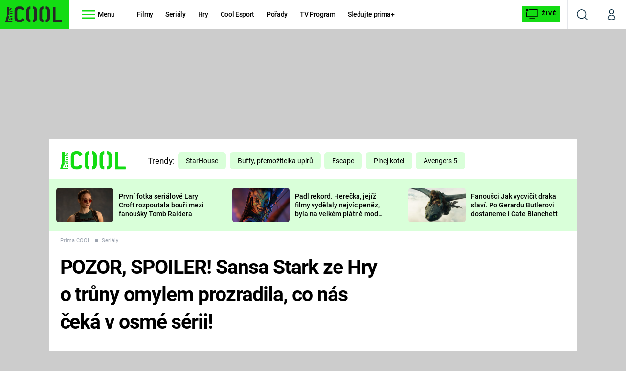

--- FILE ---
content_type: text/html; charset=UTF-8
request_url: https://cool.iprima.cz/serialy/pozor-spoiler-sansa-stark-ze-hry-o-truny-omylem-prozradila-co-nas-ceka-v-osme-serii
body_size: 27236
content:
<!DOCTYPE html>
<html lang="cs">
<head>
    <meta charset="UTF-8">
    <meta name="viewport" content="width=device-width, initial-scale=1">
    <meta name="author" content="FTV Prima">
    <title>POZOR, SPOILER! Sansa Stark ze Hry o trůny omylem prozradila, co nás čeká v osmé sérii! - Prima COOL</title>

    <meta name="referrer" content="no-referrer-when-downgrade" id="referrer-policy-meta">
    
            <meta name="robots" content="max-image-preview:large">
    
    <meta name="google-site-verification" content="gsiOsmOWfTS9xPMRB4gH-SmA-DH11GYlFG-LDJJyZSg" />

    <link rel="alternate" type="application/rss+xml" title="Prima COOL RSS Feed" href="/rss" />

        <link rel="preload" as="font" type="font/woff2" href="https://assets.cool.iprima.cz/fonts/roboto-v30-latin_latin-ext-regular.woff2" crossorigin="crossorigin">
<link rel="preload" as="font" type="font/woff2" href="https://assets.cool.iprima.cz/fonts/roboto-v30-latin_latin-ext-italic.woff2" crossorigin="crossorigin">
<link rel="preload" as="font" type="font/woff2" href="https://assets.cool.iprima.cz/fonts/roboto-v30-latin_latin-ext-500.woff2" crossorigin="crossorigin">
<link rel="preload" as="font" type="font/woff2" href="https://assets.cool.iprima.cz/fonts/roboto-v30-latin_latin-ext-700.woff2" crossorigin="crossorigin">

<link rel="stylesheet preconnect" href="https://assets.cool.iprima.cz/css/fonts.b1814ac1.css" crossorigin="anonymous" fetchpriority="high">
        <link rel="stylesheet" href="https://assets.cool.iprima.cz/css/gallery-bundle-custom.3145ccef.css" crossorigin="anonymous" media="print" onload="this.media=&quot;all&quot;">
    <link rel="stylesheet" href="https://assets.cool.iprima.cz/css/gallery-bundle.1f5f9da4.css" crossorigin="anonymous" media="print" onload="this.media=&quot;all&quot;">
    <noscript><link rel="stylesheet" href="https://assets.cool.iprima.cz/css/gallery-bundle-custom.3145ccef.css"></noscript>
    <noscript><link rel="stylesheet" href="https://assets.cool.iprima.cz/css/gallery-bundle.1f5f9da4.css"></noscript>

        <link rel="stylesheet preconnect" href="https://assets.cool.iprima.cz/master.92180773.css" crossorigin="anonymous" fetchpriority="high">

            <script type="application/ld+json">{"@context":"https:\/\/schema.org","@type":"NewsArticle","headline":"POZOR, SPOILER! Sansa Stark ze Hry o tr\u016fny omylem prozradila, co n\u00e1s \u010dek\u00e1 v osm\u00e9 s\u00e9rii!","description":"Seri\u00e1l se bl\u00ed\u017e\u00ed do fin\u00e1le a ka\u017ed\u00e1 informace je cenn\u00e1!","url":"https:\/\/cool.iprima.cz\/serialy\/pozor-spoiler-sansa-stark-ze-hry-o-truny-omylem-prozradila-co-nas-ceka-v-osme-serii","datePublished":"2017-02-20T12:56:00+01:00","mainEntityOfPage":"https:\/\/cool.iprima.cz\/serialy\/pozor-spoiler-sansa-stark-ze-hry-o-truny-omylem-prozradila-co-nas-ceka-v-osme-serii","dateModified":"2017-02-20T12:56:00+01:00","publisher":{"@context":"https:\/\/schema.org","@type":"NewsMediaOrganization","name":"FTV Prima","url":"https:\/\/cool.iprima.cz","email":"online@iprima.cz","logo":{"@context":"https:\/\/schema.org","@type":"ImageObject","url":"\/images\/logo-cool-svg.png","width":802,"height":282,"caption":"Prima COOL","creditText":"FTV Prima","copyrightNotice":"FTV Prima","creator":{"@context":"https:\/\/schema.org","@type":"Organization","name":"FTV Prima"},"license":"https:\/\/www.iprima.cz\/vseobecne-podminky","acquireLicensePage":"https:\/\/www.iprima.cz\/vseobecne-podminky"},"sameAs":["https:\/\/www.facebook.com\/primacool\/","https:\/\/www.instagram.com\/primacooltv","https:\/\/www.youtube.com\/c\/COOLFeed"],"alternateName":["Prima","FTV Prima, Prima Cool"]},"copyrightYear":"2026","image":{"@context":"https:\/\/schema.org","@type":"ImageObject","url":"https:\/\/cdn.administrace.tv\/2023\/04\/07\/small_169\/dda00075344977f4ad5e855ffb3fe11e.jpg","width":800,"height":450,"caption":"Hra o tr\u016fny","creditText":"HBO","copyrightNotice":"HBO","creator":{"@context":"https:\/\/schema.org","@type":"Organization","name":"HBO"},"license":"https:\/\/www.iprima.cz\/vseobecne-podminky","acquireLicensePage":"https:\/\/www.iprima.cz\/vseobecne-podminky"}}</script>
                <script type="application/ld+json">{"@context":"https:\/\/schema.org","@type":"BreadcrumbList","itemListElement":[{"@type":"ListItem","position":1,"name":"Seri\u00e1ly","item":"https:\/\/cool.iprima.cz\/serialy-om5"}]}</script>
    
            <link rel="canonical" href="https://cool.iprima.cz/serialy/pozor-spoiler-sansa-stark-ze-hry-o-truny-omylem-prozradila-co-nas-ceka-v-osme-serii">
    
    <script>
    window.didomiOnReady = window.didomiOnReady || [];
    window.didomiOnReady.push(function () {
        addGTM(window, document, 'script', 'dataLayer', 'GTM-MPL3TB9');
    });

    /**
     */
    function addGTM(w, d, s, l, i) {
        w[l] = w[l] || [];
        w[l].push({'gtm.start': new Date().getTime(), event: 'gtm.js'});
        var f = d.getElementsByTagName(s)[0],
            j = d.createElement(s),
            dl = l != 'dataLayer' ? '&l=' + l : '';
        j.async = true;
        j.src = 'https://www.googletagmanager.com/gtm.js?id=' + i + dl;
        f.parentNode.insertBefore(j, f);
    }
</script>                <meta property="fb:app_id" content="473551046858291" />
                <meta property="og:url" content="https://cool.iprima.cz/serialy/pozor-spoiler-sansa-stark-ze-hry-o-truny-omylem-prozradila-co-nas-ceka-v-osme-serii" />
                <meta property="og:type" content="article" />
                <meta property="og:title" content="POZOR, SPOILER! Sansa Stark ze Hry o trůny omylem prozradila, co nás čeká v osmé sérii!" />
        <meta name="twitter:title" content="POZOR, SPOILER! Sansa Stark ze Hry o trůny omylem prozradila, co nás čeká v osmé sérii!" />
                <meta property="og:description" content="Seriál se blíží do finále a každá informace je cenná!" />
        <meta name="twitter:description" content="Seriál se blíží do finále a každá informace je cenná!" />
                <meta property="og:image" content="https://cdn.administrace.tv/2023/04/07/social_networks_overlay_cool/dda00075344977f4ad5e855ffb3fe11e.jpg" />
        <meta property="og:image:width" content="1200" />
        <meta property="og:image:height" content="625" />
        <meta name="twitter:image" content="https://cdn.administrace.tv/2023/04/07/social_networks_overlay_cool/dda00075344977f4ad5e855ffb3fe11e.jpg" />
        <meta name="twitter:card" content="summary_large_image" />
    <meta name="twitter:site" content="Prima COOL" />
    <meta property="og:site_name" content="Prima COOL" />
        
<script id="prima.sso.script" src="https://user-sso-script.prod.iprima.cz/sso.js" async></script>
<script>
    var ssoInitialized = false;

    function onSSOLoad() {
        ssoInitialized = true;

        // check if user is logged in on initialization
        if (!sso.isUserLoggedIn()) {
            onLogout();
        }

        // user is logged out
        sso.listen('sso.logoutDone', function () {
            onLogout();
            // workaround: refresh disqus module
            if (typeof launchDisqus === 'function') {
                window.launchDisqus(true);
            }
        });

        // user is logged in
        sso.listen('sso.tokenReceived', function () {
            onLogin();
            // workaround: refresh disqus module
            if (typeof launchDisqus === 'function') {
                window.launchDisqus(true);
            }
        });
    }

    function login() {
        sso.login({ ref: 'magazine' });
    }

    function logout() {
        sso.logout();
        onLogout();
    }

    function getUserInfo() {
        return fetch('https://gateway-api.prod.iprima.cz/json-rpc/', {
            method: 'POST',
            headers: {
                'Content-Type': 'application/json'
            },
            body: JSON.stringify({
                jsonrpc: '2.0',
                id: `magazine-${Date.now().toString(36)}`, // similar to uniqid()
                method: 'user.user.info.lite.byAccessToken',
                params: {
                    _accessToken: sso.getAccessToken()
                }
            })
        });
    }

    function onLogin() {
        getUserInfo()
            .then((response) => response.json())
            .then((data) => {
                const userInfo = data['result']['data'];
                const name = userInfo.name || userInfo.email;

                $$('#login-account').find('div.login-item-description').html = escapeHtml(name);
                $$('#login-mobile-user').text(escapeHtml(name));
                // show/hide elements
                $$('#logged-out-submenu').addClass('hidden');
                $$('#logged-in-submenu').removeClass('hidden');
                $$('.only-logged-out').addClass('hidden');
                $$('.only-logged-in').removeClass('hidden');

                setUserIcon(true);
            })
            .catch(() => {
                // we expect token is invalid so refresh it
                sso.ssoToken.refresh();
            });
    }

    function onLogout() {
        $$('#logged-out-submenu').removeClass('hidden');
        $$('#logged-in-submenu').addClass('hidden');
        $$('.only-logged-in').addClass('hidden');
        $$('.only-logged-out').removeClass('hidden');

        setUserIcon(false);
    }

    function setUserIcon(logged) {
        let userIconElement = $$('#user-login-icon');

        /* Remove current icons */
        userIconElement.removeClass('i-user');
        userIconElement.removeClass('i-user-filled');

        /* Set new icon */
        if (logged) {
            userIconElement.addClass('i-user-filled');
        } else {
            userIconElement.addClass('i-user');
        }
    }
</script>

            <script>
            var dataLayer = dataLayer || [];
            dataLayer.push({"event":"page.view","page":{"type":"article","version":"1.0","content":{"id":219994,"title":"POZOR, SPOILER! Sansa Stark ze Hry o tr\u016fny omylem prozradila, co n\u00e1s \u010dek\u00e1 v osm\u00e9 s\u00e9rii!","kind":"article-standard","published":"2017-02-20T12:56:00+01:00","layout":"sph","categories":{"main":"Seri\u00e1ly","main_id":2735,"list":["Seri\u00e1ly"],"list_id":[2735]},"tags":{"name":["Hra o tr\u016fny","herec","John Snow","Daily Mirror","Hra o tr\u016fny","Sophie Turner","Sansa Stark"],"id":[2776,12434,79327,87473,106294,113777,123110]}}}});
        </script>
    
    <link rel="apple-touch-icon" sizes="180x180" href="https://assets.cool.iprima.cz/favicon/apple-touch-icon.png">
<link rel="icon" type="image/png" sizes="32x32" href="https://assets.cool.iprima.cz/favicon/favicon-32x32.png">
<link rel="icon" type="image/png" sizes="16x16" href="https://assets.cool.iprima.cz/favicon/favicon-16x16.png">
<link rel="manifest" href="https://assets.cool.iprima.cz/favicon/site.webmanifest">
<link rel="mask-icon" href="https://assets.cool.iprima.cz/favicon/safari-pinned-tab.svg" color="#13dc13">
<meta name="msapplication-TileColor" content="#000000">
<meta name="theme-color" content="#ffffff">
                <meta name="keywords" content="Hra o trůny, John Snow, Sansa Stark">
                <meta name="description" content="Seriál se blíží do finále a každá informace je cenná!">
    </head>
<body class="with-gate-ad bg-black" data-fallback-image="https://assets.cool.iprima.cz/images/fallback-image.jpg">
    
<header class="sticky-header fixed md:sticky w-full top-0 z-30">
    <nav class="bg-white clear-after flex text-blue-dark tracking-tight border-gray-200">
                <a class="block float-left h-navbar-height bg-global py-2.5 pr-4 pl-3" href="/">
            <img src="https://assets.cool.iprima.cz/images/logo-cool-black.svg" class="h-full" alt="Logo Prima Cool">
        </a>

                <div class="block grow ml:grow-0 ml:w-full">
            <ul class="flex justify-end ml:block my-0 mr-0 ml-2 ml:ml-4 p-0 list-none h-navbar-height leading-navbar-height">
                                <li class="inline-block relative ml:pr-2 ml:pr-3 ml:mr-2 ml:border-r order-2">
                    <a class="navbar-menu-toggle inline-block leading-navbar-height font-medium text-black px-5 ml:px-3 cursor-pointer hover:bg-gray-100">
                        <i class="icon i-burger-menu inline-block text-lg mr-1 relative -bottom-1"></i>
                        <span class="hidden ml:inline-block">Menu</span>
                    </a>
                </li>

                                                                            <li class="navbar-link hidden ml:inline-block ">
                            <a                                href="https://cool.iprima.cz/filmy#_il=top-menu"
                               class="inline-block leading-navbar-height font-medium text-black relative px-2 xs:px-4 ml:px-2 ml:px-3 hover:bg-gray-100">
                                Filmy
                            </a>
                        </li>
                                            <li class="navbar-link hidden ml:inline-block ">
                            <a                                href="https://cool.iprima.cz/serialy-om5#_il=top-menu"
                               class="inline-block leading-navbar-height font-medium text-black relative px-2 xs:px-4 ml:px-2 ml:px-3 hover:bg-gray-100">
                                Seriály
                            </a>
                        </li>
                                            <li class="navbar-link hidden ml:inline-block ">
                            <a                                href="https://cool.iprima.cz/hry#_il=top-menu"
                               class="inline-block leading-navbar-height font-medium text-black relative px-2 xs:px-4 ml:px-2 ml:px-3 hover:bg-gray-100">
                                Hry
                            </a>
                        </li>
                                            <li class="navbar-link hidden ml:inline-block ">
                            <a                                href="https://cool.iprima.cz/cool-esport#_il=top-menu"
                               class="inline-block leading-navbar-height font-medium text-black relative px-2 xs:px-4 ml:px-2 ml:px-3 hover:bg-gray-100">
                                Cool Esport
                            </a>
                        </li>
                                            <li class="navbar-link hidden ml:inline-block ">
                            <a target="_blank"                                href="https://www.iprima.cz/tv/cool#porady#_il=top-menu"
                               class="inline-block leading-navbar-height font-medium text-black relative px-2 xs:px-4 ml:px-2 ml:px-3 hover:bg-gray-100">
                                Pořady
                            </a>
                        </li>
                                            <li class="navbar-link hidden ml:inline-block ">
                            <a target="_blank"                                href="https://www.iprima.cz/tv-program#cool#_il=top-menu"
                               class="inline-block leading-navbar-height font-medium text-black relative px-2 xs:px-4 ml:px-2 ml:px-3 hover:bg-gray-100">
                                TV Program
                            </a>
                        </li>
                                            <li class="navbar-link hidden ml:inline-block ">
                            <a target="_blank"                                href="https://www.iprima.cz/#_il=top-menu"
                               class="inline-block leading-navbar-height font-medium text-black relative px-2 xs:px-4 ml:px-2 ml:px-3 hover:bg-gray-100">
                                Sledujte prima+
                            </a>
                        </li>
                                    
                                <li class="navbar-link navbar-live-button inline-block float-right">
                    <a href="/vysilani"
                       class="inline-flex flex-col justify-center rounded-sm items-center pt-1 pb-0 pl-2 pr-2
                            ml:pr-2 ml:pl-1 ml:pt-1 ml:pb-2 ml-2 mr-1 ml:mr-4 font-sans font-bold uppercase text-black
                            no-underline bg-global cursor-pointer ml:rounded-none ml:flex-row hover:bg-global-transparent">
                        <i class="w-8 h-6 inline mr-0 ml:mr-2 -ml-2 -mt-1 text-5xl italic leading-6 bg-no-repeat bg-contain" style="margin-bottom: -0.05rem"></i>
                        <span class="leading-6 cursor-pointer text-xs ml:-mb-1">Živě</span>
                    </a>
                </li>
            </ul>
        </div>

                <div class="right ml-auto">
            <ul class="navbar-right-icons hidden ml:flex p-0 m-0 list-none h-full">
                                <li class="relative inline-block border-l">
                    <a href="/vyhledat" class="navbar-right-icon-link w-navbar-height h-full flex items-center justify-center hover:bg-gray-100">
                        <i class="icon i-search text-2xl"></i><span class="sr-only">Vyhledávání</span>
                    </a>
                </li>

                                <li class="relative inline-block border-l group user-profile">
                    <a href="" class="navbar-right-icon-link w-navbar-height h-full flex items-center justify-center group-hover:bg-global">
                        <i id="user-login-icon" class="icon i-user text-2xl filter"></i><span class="sr-only">Můj profil</span>
                    </a>

                                        <div class="navbar-login-popup hidden absolute right-0 p-2 pr-0 -mt-2 z-30 w-80 group-hover:block font-medium text-sm">
        <ul class="logged-in mb-4 hidden" id="logged-in-submenu">
        <li class="navbar-login-popup-item  block relative px-5 border-0 border-b border-global border-opacity-25 border-solid">
    <a href="https://profil.iprima.cz/user?ref=magazine"
       target="_blank"            id="login-account"                   class="flex pb-4 pt-3 flex-wrap h-full text-black font-bold no-underline">
                <div class="w-2/12 flex items-center">
            <i class="icon i-settings text-2xl h-5"></i>
        </div>
        <div class="w-10/12 pl-1">
            
                            <div class="login-item-label text-white font-normal text-lg w-full leading-normal">Nastavení účtu</div>
            
            
            
                    </div>
            </a>
</li>        <li class="navbar-login-popup-item  block relative px-5 ">
    <a href=""
                               onclick="logout(); return false;"       class="flex pb-4 pt-3 flex-wrap h-full text-black font-bold no-underline">
                <div class="w-2/12 flex items-center">
            <i class="icon i-logout text-2xl h-5"></i>
        </div>
        <div class="w-10/12 pl-1">
            
                            <div class="login-item-label text-white font-normal text-lg w-full leading-normal">Odhlásit se</div>
            
            
            
                    </div>
            </a>
</li>    </ul>

        <ul class="not-logged-in border-t border-gray-200" id="logged-out-submenu">
        <li class="navbar-login-popup-item navbar-login-popup-item--light block relative px-5 border-0 border-b border-global border-opacity-25 border-solid">
    <a href=""
                               onclick="login(); return false;"       class="flex pb-4 pt-3 flex-wrap h-full text-black font-bold no-underline">
        
                            <div class="login-item-label text-white font-normal text-lg w-full leading-normal">Máte již účet?</div>
            
            
                            <button class="button button-global pr-5 pl-5 leading-tight">Přihlásit se</button>
            
                </a>
</li>        <li class="navbar-login-popup-item navbar-login-popup-item--dark block relative px-5 ">
    <a href=""
                               onclick="sso.register({ ref: &#039;magazine&#039; }); return false;"       class="flex pb-4 pt-3 flex-wrap h-full text-black font-bold no-underline">
        
                            <div class="login-item-label text-white font-normal text-lg w-full leading-normal">Jste tu poprvé?</div>
            
                            <div class="login-item-description submenu-item-description text-global-light font-normal text-sm w-full">K vaší registraci máte od nás iPrimu bez reklam na 24 hod. zdarma.</div>
            
                            <button class="button button-global pr-5 pl-5 leading-tight">Vytvořte si účet</button>
            
                </a>
</li>    </ul>
</div>
                </li>
            </ul>
        </div>
    </nav>

        <div id="navbar-menu" class="opacity-0 pointer-events-none transition-opacity duration-200 ease-linear absolute top-navbar-height left-0 z-20 w-full">
                <i class="navbar-menu-toggle icon i-close text-3xl absolute bg-global h-navbar-height ml:bg-transparent right-0 -top-navbar-height ml:top-0 p-5 cursor-pointer"></i>

        <div class="overflow-auto navbar-menu-content flex w-full flex-wrap pb-24 ml:pb-0">
                        <div class="mobile-menu-wrapper">
                                    <div class="trends-molecule w-full items-center justify-center pt-6 ml:pt-2 px-4 sm:px-8 ml:px-0 ml:ml-12 ml:justify-start ml:overflow-hidden ml:h-12">
        <p class="text-white ml:text-black ml:text-lg mr-2 inline-block">Trendy:</p>

                    <div class="mr-1 sm:mr-2 mb-2 inline-block">
                <a href="https://cool.iprima.cz/starhouse">
                    <span class="tag tag-blue tag-big">StarHouse</span>
                </a>
            </div>
                    <div class="mr-1 sm:mr-2 mb-2 inline-block">
                <a href="https://www.iprima.cz/serialy/buffy-the-vampire-slaye">
                    <span class="tag tag-blue tag-big">Buffy, přemožitelka upírů</span>
                </a>
            </div>
                    <div class="mr-1 sm:mr-2 mb-2 inline-block">
                <a href="https://www.iprima.cz/serialy/escape">
                    <span class="tag tag-blue tag-big">Escape</span>
                </a>
            </div>
                    <div class="mr-1 sm:mr-2 mb-2 inline-block">
                <a href="https://www.iprima.cz/serialy/plnej-kotel">
                    <span class="tag tag-blue tag-big">Plnej kotel</span>
                </a>
            </div>
                    <div class="mr-1 sm:mr-2 mb-2 inline-block">
                <a href="https://cool.iprima.cz/avengers">
                    <span class="tag tag-blue tag-big">Avengers 5</span>
                </a>
            </div>
            </div>


                                <div class="search-field pt-4 pb-6 sm:pt-6 px-4 sm:px-8 ml:hidden w-full relative">
                    <form method="get" action="/vyhledat/%25query%25" class="search-form">
                        <input type="text"
                               name="search_query"
                               pattern=".{3,}"
                               required
                               class="navbar-menu-search-input w-full rounded-md bg-global-dark text-global-light h-14 pl-5 pr-14 outline-none"
                               placeholder="Hledejte pořad nebo téma"
                               tabindex="-1"
                               readonly>
                        <button type="submit" class="absolute right-8 sm:right-12 top-8 ml:top-10"><i class="icon i-search i-white text-2xl"></i></button>
                    </form>
                </div>

                                <ul class="mobile-main-menu">
                    <li class="opened">
                        <a href="">
                            <i class="icon i-burger-menu-white text-xs mr-4 mt-2"></i>
                            Témata
                        </a>

                                                    <ul class="mobile-menu-topics">
                                                                    <li>
                                        <a href="https://cool.iprima.cz/filmy#_il=top-menu" >
                                            Filmy

                                                                                            <i class="icon i-arrow i-right"></i>
                                                                                    </a>

                                                                            </li>
                                                                    <li>
                                        <a href="https://cool.iprima.cz/serialy-om5#_il=top-menu" >
                                            Seriály

                                                                                            <i class="icon i-arrow i-right"></i>
                                                                                    </a>

                                                                            </li>
                                                                    <li>
                                        <a href="https://cool.iprima.cz/hry#_il=top-menu" >
                                            Hry

                                                                                            <i class="icon i-arrow i-right"></i>
                                                                                    </a>

                                                                            </li>
                                                                    <li>
                                        <a href="https://cool.iprima.cz/cool-esport#_il=top-menu" >
                                            Cool Esport

                                                                                            <i class="icon i-arrow i-right"></i>
                                                                                    </a>

                                                                            </li>
                                                                    <li>
                                        <a href="https://www.iprima.cz/tv/cool#porady#_il=top-menu" target="_blank">
                                            Pořady

                                                                                            <i class="icon i-arrow i-right"></i>
                                                                                    </a>

                                                                            </li>
                                                                    <li>
                                        <a href="https://www.iprima.cz/tv-program#cool#_il=top-menu" target="_blank">
                                            TV Program

                                                                                            <i class="icon i-arrow i-right"></i>
                                                                                    </a>

                                                                            </li>
                                                                    <li>
                                        <a href="https://www.iprima.cz/#_il=top-menu" target="_blank">
                                            Sledujte prima+

                                                                                            <i class="icon i-arrow i-right"></i>
                                                                                    </a>

                                                                            </li>
                                                            </ul>
                                            </li>
                    <li class="only-logged-out">
                        <a href="" onclick="login(); return false;" class="only-logged-out navbar-login-button">
                            <i class="icon i-user i-white"></i>
                            Přihlášení
                        </a>
                    </li>
                    <li class="only-logged-in hidden opened">
                        <a href="" class="navbar-login-button">
                            <i class="icon i-user-filled i-white"></i>
                            <span id="login-mobile-user"></span>
                        </a>
                        <ul class="mobile-menu-topics user-profile-submenu">
                            <li>
                                <a href="https://profil.iprima.cz/user?ref=magazine" class="text-white" style="padding-top: 0">
                                    Můj profil
                                    <i class="icon i-arrow i-arrow-down i-right"></i>
                                </a>
                            </li>
                            <li>
                                <a href="" onclick="logout(); return false;" class="text-white">
                                    Odhlásit se
                                    <i class="icon i-arrow i-arrow-down i-right"></i>
                                </a>
                            </li>
                        </ul>
                    </li>
                </ul>

                                <div class="navbar-share-icons-molecule flex ml:block items-center text-white">
    <span class="block w-5/12 ml:w-full mb-2 mr-2">Sledujte nás</span>
    <div class="flex justify-end w-7/12 ml:w-full ml:block">
                            <a href="https://www.facebook.com/primacool/" class="pr-2" target="_blank">
                <i class="icon i-facebook-square text-4xl"></i>
            </a>
        
                            <a href="https://twitter.com/primacool" class="pr-2" target="_blank">
                <i class="icon i-social-x-square text-4xl"></i>
            </a>
        
                            <a href="https://www.instagram.com/primacooltv" class="pr-2" target="_blank">
                <i class="icon i-instagram-square text-4xl"></i>
            </a>
        
                            <a href="https://www.youtube.com/c/COOLFeed" class="pr-2" target="_blank">
                <i class="icon i-youtube-square text-4xl"></i>
            </a>
            </div>
</div>            </div>

                        <div class="burger-menu-wrapper">
                <div class="burger-menu-inner-wrapper">
                                                                        <div class="navbar-menu-box navbar-menu-box-category">
                                <div class="navbar-menu-box-wrapper">
                                                                            <ul class="burger-menu-links">
                                            <li>
                                                <a href="https://cool.iprima.cz/serialy-om5" >
                                                    Seriály
                                                </a>

                                                                                                    <ul>
                                                                                                                    <li>
                                                                <a href="https://cool.iprima.cz/simpsonovi" >
                                                                    Simpsonovi
                                                                </a>
                                                            </li>
                                                                                                                    <li>
                                                                <a href="https://zoom.iprima.cz/tema/hvezdna-brana" >
                                                                    Hvězdná brána
                                                                </a>
                                                            </li>
                                                                                                                    <li>
                                                                <a href="https://cool.iprima.cz/teorie-velkeho-tresku" >
                                                                    Teorie velkého třesku
                                                                </a>
                                                            </li>
                                                                                                                    <li>
                                                                <a href="https://cool.iprima.cz/futurama" >
                                                                    Futurama
                                                                </a>
                                                            </li>
                                                                                                            </ul>
                                                                                            </li>
                                        </ul>
                                                                    </div>
                            </div>
                                                                                                <div class="navbar-menu-box navbar-menu-box-category">
                                <div class="navbar-menu-box-wrapper">
                                                                            <ul class="burger-menu-links">
                                            <li>
                                                <a href="https://cool.iprima.cz/filmy" >
                                                    Filmy
                                                </a>

                                                                                                    <ul>
                                                                                                                    <li>
                                                                <a href="https://cool.iprima.cz/star-wars" >
                                                                    Star Wars
                                                                </a>
                                                            </li>
                                                                                                                    <li>
                                                                <a href="https://cool.iprima.cz/avengers" >
                                                                    Avengers
                                                                </a>
                                                            </li>
                                                                                                                    <li>
                                                                <a href="https://cool.iprima.cz/rychle-a-zbesile-10" >
                                                                    Rychle a zběsile 10
                                                                </a>
                                                            </li>
                                                                                                                    <li>
                                                                <a href="https://cool.iprima.cz/predator" >
                                                                    Predátor
                                                                </a>
                                                            </li>
                                                                                                            </ul>
                                                                                            </li>
                                        </ul>
                                                                    </div>
                            </div>
                                                                                                <div class="navbar-menu-box navbar-menu-box-category">
                                <div class="navbar-menu-box-wrapper">
                                                                            <ul class="burger-menu-links">
                                            <li>
                                                <a href="https://cool.iprima.cz/hry" >
                                                    Hry
                                                </a>

                                                                                                    <ul>
                                                                                                                    <li>
                                                                <a href="https://cool.iprima.cz/mafia" >
                                                                    Mafia
                                                                </a>
                                                            </li>
                                                                                                                    <li>
                                                                <a href="https://cool.iprima.cz/gta-6" >
                                                                    GTA 6
                                                                </a>
                                                            </li>
                                                                                                                    <li>
                                                                <a href="https://cool.iprima.cz/kingdom-come" >
                                                                    Kingdom Come: Deliverance
                                                                </a>
                                                            </li>
                                                                                                                    <li>
                                                                <a href="https://cool.iprima.cz/cool-esport" >
                                                                    eSport
                                                                </a>
                                                            </li>
                                                                                                            </ul>
                                                                                            </li>
                                        </ul>
                                                                    </div>
                            </div>
                                                                                                <div class="navbar-menu-box navbar-menu-box-category">
                                <div class="navbar-menu-box-wrapper">
                                                                            <ul class="burger-menu-links">
                                            <li>
                                                <a href="https://cool.iprima.cz/ostatni" >
                                                    Zábava
                                                </a>

                                                                                                    <ul>
                                                                                                                    <li>
                                                                <a href="https://zoom.iprima.cz/tema/zabavna-galerie" >
                                                                    Zábavné galerie
                                                                </a>
                                                            </li>
                                                                                                                    <li>
                                                                <a href="https://cool.iprima.cz/tema/nejlepsi-komedie" >
                                                                    Nejlepší komedie
                                                                </a>
                                                            </li>
                                                                                                                    <li>
                                                                <a href="https://cool.iprima.cz/chuck-norris" >
                                                                    Chuck Norris
                                                                </a>
                                                            </li>
                                                                                                                    <li>
                                                                <a href="https://cool.iprima.cz/deadpool" >
                                                                    Deadpool
                                                                </a>
                                                            </li>
                                                                                                            </ul>
                                                                                            </li>
                                        </ul>
                                                                    </div>
                            </div>
                                                                                                                                                                                                                                            </div>

                                <div class="navbar-menu-box navbar-menu-box-links">
                                            <ul class="burger-menu-links mb-10">
                                                            <li>
                                    <a href="https://www.iprima.cz" target="_blank">
                                        Prima+
                                        <i class="icon i-external"></i>                                    </a>
                                </li>
                                                            <li>
                                    <a href="https://cnn.iprima.cz" target="_blank">
                                        CNN Prima NEWS
                                        <i class="icon i-external"></i>                                    </a>
                                </li>
                                                            <li>
                                    <a href="https://fresh.iprima.cz" target="_blank">
                                        Prima FRESH
                                        <i class="icon i-external"></i>                                    </a>
                                </li>
                                                            <li>
                                    <a href="https://living.iprima.cz" target="_blank">
                                        Prima LIVING
                                        <i class="icon i-external"></i>                                    </a>
                                </li>
                                                            <li>
                                    <a href="https://zeny.iprima.cz" >
                                        Prima Ženy
                                                                            </a>
                                </li>
                                                            <li>
                                    <a href="https://lajk.iprima.cz" target="_blank">
                                        Prima LAJK
                                        <i class="icon i-external"></i>                                    </a>
                                </li>
                                                    </ul>
                    
                                        <div class="navbar-share-icons-molecule flex ml:block items-center text-white">
    <span class="block w-5/12 ml:w-full mb-2 mr-2">Sledujte nás</span>
    <div class="flex justify-end w-7/12 ml:w-full ml:block">
                            <a href="https://www.facebook.com/primacool/" class="pr-2" target="_blank">
                <i class="icon i-facebook-square text-4xl"></i>
            </a>
        
                            <a href="https://twitter.com/primacool" class="pr-2" target="_blank">
                <i class="icon i-social-x-square text-4xl"></i>
            </a>
        
                            <a href="https://www.instagram.com/primacooltv" class="pr-2" target="_blank">
                <i class="icon i-instagram-square text-4xl"></i>
            </a>
        
                            <a href="https://www.youtube.com/c/COOLFeed" class="pr-2" target="_blank">
                <i class="icon i-youtube-square text-4xl"></i>
            </a>
            </div>
</div>                </div>
            </div>
        </div>
    </div>
</header>


        <div class="header-mone-wrapper static lg:relative">
        <div class="mone_box leader_mobile_rectangle_box">
            <div class="mone_header hide"></div>
            <div class="sas_mone" data-d-area="leaderboard-1" data-m-area="mobilerectangle-1" id="sas_289620"></div>
        </div>
    </div>

    <div class="container main-container">
        <div class="article-detail wrapper-with-sticky-ad bg-white clear-after">
            <header class="hidden ml:flex px-6 py-5 items-center">
    <a href="/" class="pt-4">
        <img src="https://assets.cool.iprima.cz/images/logo-cool-green.svg" alt="Prima COOL logo" class="-mt-2 mr-6">
    </a>
        <div class="trends-molecule w-full items-center justify-center pt-6 ml:pt-2 px-4 sm:px-8 ml:px-0 ml:ml-12 ml:justify-start ml:overflow-hidden ml:h-12">
        <p class="text-white ml:text-black ml:text-lg mr-2 inline-block">Trendy:</p>

                    <div class="mr-1 sm:mr-2 mb-2 inline-block">
                <a href="https://cool.iprima.cz/starhouse">
                    <span class="tag tag-blue tag-big">StarHouse</span>
                </a>
            </div>
                    <div class="mr-1 sm:mr-2 mb-2 inline-block">
                <a href="https://www.iprima.cz/serialy/buffy-the-vampire-slaye">
                    <span class="tag tag-blue tag-big">Buffy, přemožitelka upírů</span>
                </a>
            </div>
                    <div class="mr-1 sm:mr-2 mb-2 inline-block">
                <a href="https://www.iprima.cz/serialy/escape">
                    <span class="tag tag-blue tag-big">Escape</span>
                </a>
            </div>
                    <div class="mr-1 sm:mr-2 mb-2 inline-block">
                <a href="https://www.iprima.cz/serialy/plnej-kotel">
                    <span class="tag tag-blue tag-big">Plnej kotel</span>
                </a>
            </div>
                    <div class="mr-1 sm:mr-2 mb-2 inline-block">
                <a href="https://cool.iprima.cz/avengers">
                    <span class="tag tag-blue tag-big">Avengers 5</span>
                </a>
            </div>
            </div>

</header>
                <section class="top-articles-molecule flex flex-wrap py-5 pr-4 pl-8 sm:px-0 bg-global-light overflow-hidden hidden md:block">
        <div class="swiper top-articles-swiper swiper-full-width swiper-flex flex" data-nav="global" data-swiper-config="topArticlesConfig" data-swiper-breakpoints="desktop">
            <div class="swiper-wrapper">
                            <article class="swiper-slide flex-col sm:flex-row flex-wrap items-center">
                    <a href="https://cool.iprima.cz/serialy/prvni-fotka-lara-croft-serial-tomb-raider-501574" class="w-full sm:w-4/12 aspect-169">
                        <picture>
                            <img style="min-height: 70px;"
                                 src="https://cdn.administrace.tv/2026/01/16/mini_169/ac51d4679aa4314a1b3bde26b1fba338.jpg"
                                 fetchpriority="low"
                                 alt="První fotka seriálové Lary Croft rozpoutala bouři mezi fanoušky Tomb Raidera"
                                 width="350"
                                 height="197"
                                 class="w-full object-cover rounded-md mb-3 sm:mb-0 hover:opacity-90">
                        </picture>
                    </a>
                    <p class="sm:w-8/12 sm:pl-3 sm:pr-3 md:pr-6 lg:pr-10 text-xs sm:text-sm my-0 font-medium text-black leading-snug line-clamp-3">
                        <a href="https://cool.iprima.cz/serialy/prvni-fotka-lara-croft-serial-tomb-raider-501574" class="hover:underline">
                            První fotka seriálové Lary Croft rozpoutala bouři mezi fanoušky Tomb Raidera
                        </a>
                    </p>
                </article>
                            <article class="swiper-slide flex-col sm:flex-row flex-wrap items-center">
                    <a href="https://cool.iprima.cz/filmy/herecka-nejvetsi-hity-501562" class="w-full sm:w-4/12 aspect-169">
                        <picture>
                            <img style="min-height: 70px;"
                                 src="https://cdn.administrace.tv/2026/01/16/mini_169/333420466940b0a8e232eb6dc7ccff68.jpg"
                                 fetchpriority="low"
                                 alt="Padl rekord. Herečka, jejíž filmy vydělaly nejvíc peněz, byla na velkém plátně modrá i zelená"
                                 width="350"
                                 height="197"
                                 class="w-full object-cover rounded-md mb-3 sm:mb-0 hover:opacity-90">
                        </picture>
                    </a>
                    <p class="sm:w-8/12 sm:pl-3 sm:pr-3 md:pr-6 lg:pr-10 text-xs sm:text-sm my-0 font-medium text-black leading-snug line-clamp-3">
                        <a href="https://cool.iprima.cz/filmy/herecka-nejvetsi-hity-501562" class="hover:underline">
                            Padl rekord. Herečka, jejíž filmy vydělaly nejvíc peněz, byla na velkém plátně modrá i zelená
                        </a>
                    </p>
                </article>
                            <article class="swiper-slide flex-col sm:flex-row flex-wrap items-center">
                    <a href="https://cool.iprima.cz/filmy/jak-vycvicit-draka-cate-blanchett-501561" class="w-full sm:w-4/12 aspect-169">
                        <picture>
                            <img style="min-height: 70px;"
                                 src="https://cdn.administrace.tv/2025/02/13/mini_169/5dca8dd7d71f445c4e665c5688e4b8ec.jpg"
                                 fetchpriority="low"
                                 alt="Fanoušci Jak vycvičit draka slaví. Po Gerardu Butlerovi dostaneme i Cate Blanchett"
                                 width="350"
                                 height="197"
                                 class="w-full object-cover rounded-md mb-3 sm:mb-0 hover:opacity-90">
                        </picture>
                    </a>
                    <p class="sm:w-8/12 sm:pl-3 sm:pr-3 md:pr-6 lg:pr-10 text-xs sm:text-sm my-0 font-medium text-black leading-snug line-clamp-3">
                        <a href="https://cool.iprima.cz/filmy/jak-vycvicit-draka-cate-blanchett-501561" class="hover:underline">
                            Fanoušci Jak vycvičit draka slaví. Po Gerardu Butlerovi dostaneme i Cate Blanchett
                        </a>
                    </p>
                </article>
                            <article class="swiper-slide flex-col sm:flex-row flex-wrap items-center">
                    <a href="https://cool.iprima.cz/serialy/god-of-war-kratos-501560" class="w-full sm:w-4/12 aspect-169">
                        <picture>
                            <img style="min-height: 70px;"
                                 src="https://cdn.administrace.tv/2025/09/16/mini_169/24476604112e9fcbd0f184160dbe0367.jpg"
                                 fetchpriority="low"
                                 alt="Seriál God of War našel svého Kratose. Roli získal herec ze hry, nejde však o ikonu z Hvězdné brány"
                                 width="350"
                                 height="197"
                                 class="w-full object-cover rounded-md mb-3 sm:mb-0 hover:opacity-90">
                        </picture>
                    </a>
                    <p class="sm:w-8/12 sm:pl-3 sm:pr-3 md:pr-6 lg:pr-10 text-xs sm:text-sm my-0 font-medium text-black leading-snug line-clamp-3">
                        <a href="https://cool.iprima.cz/serialy/god-of-war-kratos-501560" class="hover:underline">
                            Seriál God of War našel svého Kratose. Roli získal herec ze hry, nejde však o ikonu z Hvězdné brány
                        </a>
                    </p>
                </article>
                            <article class="swiper-slide flex-col sm:flex-row flex-wrap items-center">
                    <a href="https://cool.iprima.cz/serialy/rytir-sedmi-kralovstvi-shrnuti-recenzi-501491" class="w-full sm:w-4/12 aspect-169">
                        <picture>
                            <img style="min-height: 70px;"
                                 src="https://cdn.administrace.tv/2025/10/10/mini_169/295c8284e0047f10d81842f98e44652e.jpg"
                                 fetchpriority="low"
                                 alt="Nová Hra o trůny má první recenze. Nejsou tak nadšené, jak se čekalo"
                                 width="350"
                                 height="197"
                                 class="w-full object-cover rounded-md mb-3 sm:mb-0 hover:opacity-90">
                        </picture>
                    </a>
                    <p class="sm:w-8/12 sm:pl-3 sm:pr-3 md:pr-6 lg:pr-10 text-xs sm:text-sm my-0 font-medium text-black leading-snug line-clamp-3">
                        <a href="https://cool.iprima.cz/serialy/rytir-sedmi-kralovstvi-shrnuti-recenzi-501491" class="hover:underline">
                            Nová Hra o trůny má první recenze. Nejsou tak nadšené, jak se čekalo
                        </a>
                    </p>
                </article>
                            <article class="swiper-slide flex-col sm:flex-row flex-wrap items-center">
                    <a href="https://cool.iprima.cz/serialy/asia-express-501504" class="w-full sm:w-4/12 aspect-169">
                        <picture>
                            <img style="min-height: 70px;"
                                 src="https://cdn.administrace.tv/2026/01/15/mini_169/c91278be26eb0a4e2d42001ca1a73c9a.jpg"
                                 fetchpriority="low"
                                 alt="Prima a prima+ uvedou světově úspěšnou reality show Asia Express!"
                                 width="350"
                                 height="197"
                                 class="w-full object-cover rounded-md mb-3 sm:mb-0 hover:opacity-90">
                        </picture>
                    </a>
                    <p class="sm:w-8/12 sm:pl-3 sm:pr-3 md:pr-6 lg:pr-10 text-xs sm:text-sm my-0 font-medium text-black leading-snug line-clamp-3">
                        <a href="https://cool.iprima.cz/serialy/asia-express-501504" class="hover:underline">
                            Prima a prima+ uvedou světově úspěšnou reality show Asia Express!
                        </a>
                    </p>
                </article>
                            <article class="swiper-slide flex-col sm:flex-row flex-wrap items-center">
                    <a href="https://cool.iprima.cz/serialy/euforie-3-serie-trailer-501462" class="w-full sm:w-4/12 aspect-169">
                        <picture>
                            <img style="min-height: 70px;"
                                 src="https://cdn.administrace.tv/2026/01/15/mini_169/54eca944b345da746aff3234d958b37c.jpg"
                                 fetchpriority="low"
                                 alt="Tohle už není Euforie, křičí fanoušci. První trailer 3. série se vydává nečekaným směrem"
                                 width="350"
                                 height="197"
                                 class="w-full object-cover rounded-md mb-3 sm:mb-0 hover:opacity-90">
                        </picture>
                    </a>
                    <p class="sm:w-8/12 sm:pl-3 sm:pr-3 md:pr-6 lg:pr-10 text-xs sm:text-sm my-0 font-medium text-black leading-snug line-clamp-3">
                        <a href="https://cool.iprima.cz/serialy/euforie-3-serie-trailer-501462" class="hover:underline">
                            Tohle už není Euforie, křičí fanoušci. První trailer 3. série se vydává nečekaným směrem
                        </a>
                    </p>
                </article>
                        </div>
        </div>
    </section>


                            <div class="atom-breadcrumbs pt-3 pb-0 px-4 md:px-6 my-0 flex flex-wrap">
        
                                        <a href="/" class="underline text-gray-400 inline-flex hover:no-underline shrink-0">
                    <span class="text-xs font-normal leading-4 mr-2.5 mb-1">Prima COOL</span>
                </a>
                <span class="text-gray-400 text-xs mr-2 mb-1 scale-65">■</span>
            
                                        <a href="https://cool.iprima.cz/serialy-om5" class="underline text-gray-400 inline-flex hover:no-underline shrink-0">
                    <span class="text-xs font-normal leading-4 mr-2.5 mb-1">Seriály</span>
                </a>
            
            </div>

                        <div class="relative flex flex-col flex-wrap" id="article-content">
                <div class="left-side order-3 pt-4 md:pt-6">
                    <div class="flex flex-row">
                        <div class="mr-4 sm:mr-5" style="max-width: 50%">
                                                                <a href="https://cool.iprima.cz/serialy-om5">
        <span class="tag tag-blue tag-big">Seriály</span>
    </a>
                                                    </div>

                        <div>
                            <span class="block text-gray-400">
                                    
                        <span class="inline-block my-0 mr-px text-smm leading-5 text-left list-none">20. února 2017 12:56</span>
                                        </span>

                                                    </div>
                    </div>
                </div>

                                <aside class="hidden md:block right-side order-9 py-4 md:pt-6" data-video-sticky-wrapper>
                    <div class="mone_box halfpage_box" data-side-block="ad">
                        <div class="mone_header hide"></div>
                        <div class="sas_mone" data-d-area="halfpagead-1" id="sas_938147"></div>
                    </div>

                    <div class="md:mb-8" data-side-block>
                            <div class="sidebar-video hide-scrollbar">
            
                <div class="video-wrapper-for-sticky relative w-full">

                        
                        <div id="pp-container-1884710813"
                 class="video-js theoplayer-skin pp-container play-video w-full h-auto aspect-video z-10"
                 data-player-uid="1884710813"></div>

                                </div>
        <script>
                                        
            // Player initialization
            window.addEventListener('sidebar-video-play', function() {
                pp.onReady(() => {
                    initPlayerLauncher(1884710813, 'p1253445', true);
                });
            });
        </script>

                
                
        </div>
    <div class="text-black px-0 justify-start mt-6 mb-3 text-2xl font-bold uppercase">Mohlo by vás zajímat</div>
    <div class="w-full gap-2 flex flex-col flex-wrap" id="cool-best-of">
                    <article class="content-aside-molecule flex flex-auto sm:flex-1 flex-row w-full md:flex-wrap ml:flex-nowrap gtm-item"
         data-id="cool-344751"
         data-title="Prima COOL přichází s novou sportovní show Šatna"
         data-method="editor"
         data-index="1/4"         data-strip="cool-best-of"         data-strip-location="2/3">
    <div class="block relative article-horizontal-image-wrapper h-36 w-36 md:w-full ml:w-36 mr-4 md:mr-0 ml:mr-4 pb-2.5 flex-shrink-0 overflow-hidden rounded">
                <a href="https://cool.iprima.cz/serial/satna-344751"
           onclick="gtmEventClick(this)"                      class="hover-zoom-img rounded w-full h-full
                  aspect-11">             <img loading="lazy"
                 src="https://assets.cool.iprima.cz/images/fallback.jpg"
                 srcset="https://cdn.administrace.tv/2023/04/21/mini_11/6df9728d20f37eeb0c1ffaa289849af2.jpg 1x, https://cdn.administrace.tv/2023/04/21/small_11/6df9728d20f37eeb0c1ffaa289849af2.jpg 2x"
                 alt="Prima COOL přichází s novou sportovní show Šatna"
                 width="350"
                 height="350"
                 class="w-full h-full object-cover">
        </a>
    </div>

        <div class="smaller-article-heading font-bold mb-3 mt-2 tracking-tight">
        <a href="https://cool.iprima.cz/serial/satna-344751"
           onclick="gtmEventClick(this)"                      class="hover:underline">

                        Prima COOL přichází s novou sportovní show Šatna

                                </a>
    </div>
</article>                    <article class="content-aside-molecule flex flex-auto sm:flex-1 flex-row w-full md:flex-wrap ml:flex-nowrap gtm-item"
         data-id="cool-345015"
         data-title="50 nejlepších fantasy filmů všech dob: Pán prstenů a Harry Potter jsou jen špičkou ledovce"
         data-method="editor"
         data-index="2/4"         data-strip="cool-best-of"         data-strip-location="2/3">
    <div class="block relative article-horizontal-image-wrapper h-36 w-36 md:w-full ml:w-36 mr-4 md:mr-0 ml:mr-4 pb-2.5 flex-shrink-0 overflow-hidden rounded">
                <a href="https://cool.iprima.cz/filmy/nejlepsi-fantasy-345015"
           onclick="gtmEventClick(this)"                      class="hover-zoom-img rounded w-full h-full
                  aspect-11">             <img loading="lazy"
                 src="https://assets.cool.iprima.cz/images/fallback.jpg"
                 srcset="https://cdn.administrace.tv/2023/04/07/mini_11/81a1febfeccfe3611b19b45a06cb97a6.jpg 1x, https://cdn.administrace.tv/2023/04/07/small_11/81a1febfeccfe3611b19b45a06cb97a6.jpg 2x"
                 alt="50 nejlepších fantasy filmů všech dob: Pán prstenů a Harry Potter jsou jen špičkou ledovce"
                 width="350"
                 height="350"
                 class="w-full h-full object-cover">
        </a>
    </div>

        <div class="smaller-article-heading font-bold mb-3 mt-2 tracking-tight">
        <a href="https://cool.iprima.cz/filmy/nejlepsi-fantasy-345015"
           onclick="gtmEventClick(this)"                      class="hover:underline">

                        50 nejlepších fantasy filmů všech dob: Pán prstenů a Harry Potter jsou jen špičkou ledovce

                                </a>
    </div>
</article>                    <article class="content-aside-molecule flex flex-auto sm:flex-1 flex-row w-full md:flex-wrap ml:flex-nowrap gtm-item"
         data-id="cool-230207"
         data-title="KVÍZ: Jak dobře znáte filmovou sérii Vetřelec? Otestujte se!"
         data-method="editor"
         data-index="3/4"         data-strip="cool-best-of"         data-strip-location="2/3">
    <div class="block relative article-horizontal-image-wrapper h-36 w-36 md:w-full ml:w-36 mr-4 md:mr-0 ml:mr-4 pb-2.5 flex-shrink-0 overflow-hidden rounded">
                <a href="https://cool.iprima.cz/kviz-vetrelec-230207"
           onclick="gtmEventClick(this)"                      class="hover-zoom-img rounded w-full h-full
                  aspect-11">             <img loading="lazy"
                 src="https://assets.cool.iprima.cz/images/fallback.jpg"
                 srcset="https://cdn.administrace.tv/2023/04/07/mini_11/e2f49498c30c6502670a5d6f43e637ad.jpg 1x, https://cdn.administrace.tv/2023/04/07/small_11/e2f49498c30c6502670a5d6f43e637ad.jpg 2x"
                 alt="KVÍZ: Jak dobře znáte filmovou sérii Vetřelec? Otestujte se!"
                 width="350"
                 height="350"
                 class="w-full h-full object-cover">
        </a>
    </div>

        <div class="smaller-article-heading font-bold mb-3 mt-2 tracking-tight">
        <a href="https://cool.iprima.cz/kviz-vetrelec-230207"
           onclick="gtmEventClick(this)"                      class="hover:underline">

                        KVÍZ: Jak dobře znáte filmovou sérii Vetřelec? Otestujte se!

                                </a>
    </div>
</article>                    <article class="content-aside-molecule flex flex-auto sm:flex-1 flex-row w-full md:flex-wrap ml:flex-nowrap gtm-item"
         data-id="cool-345016"
         data-title="10 nejočekávanějších filmů léta 2023: Komiksové hity doplní návraty akčních legend"
         data-method="editor"
         data-index="4/4"         data-strip="cool-best-of"         data-strip-location="2/3">
    <div class="block relative article-horizontal-image-wrapper h-36 w-36 md:w-full ml:w-36 mr-4 md:mr-0 ml:mr-4 pb-2.5 flex-shrink-0 overflow-hidden rounded">
                <a href="https://cool.iprima.cz/filmy/10-nejocekavanejsich-filmu-leta-2023-345016"
           onclick="gtmEventClick(this)"                      class="hover-zoom-img rounded w-full h-full
                  aspect-11">             <img loading="lazy"
                 src="https://assets.cool.iprima.cz/images/fallback.jpg"
                 srcset="https://cdn.administrace.tv/2023/04/24/mini_11/8d5cdbc2746bf0f50607864ee889f9a0.jpg 1x, https://cdn.administrace.tv/2023/04/24/small_11/8d5cdbc2746bf0f50607864ee889f9a0.jpg 2x"
                 alt="10 nejočekávanějších filmů léta 2023: Komiksové hity doplní návraty akčních legend"
                 width="350"
                 height="350"
                 class="w-full h-full object-cover">
        </a>
    </div>

        <div class="smaller-article-heading font-bold mb-3 mt-2 tracking-tight">
        <a href="https://cool.iprima.cz/filmy/10-nejocekavanejsich-filmu-leta-2023-345016"
           onclick="gtmEventClick(this)"                      class="hover:underline">

                        10 nejočekávanějších filmů léta 2023: Komiksové hity doplní návraty akčních legend

                                </a>
    </div>
</article>            </div>
    <script>
        addEventListener('DOMContentLoaded', () => {
            createObserver('#cool-best-of', '.gtm-item', (el) => {
                gtmEventVisible(el);
            });
        });
    </script>

                    </div>

                    <div class="mone_box halfpage_box ad-sticky" data-side-block="ad">
                        <div class="mone_header hide"></div>
                        <div class="sas_mone" data-d-area="halfpagead-2" id="sas_221820"></div>
                    </div>
                </aside>

                                <h1 class="main-title left-side article-content-right-padding justify-start">
                    POZOR, SPOILER! Sansa Stark ze Hry o trůny omylem prozradila, co nás čeká v osmé sérii!
                </h1>

                                <div class="article-header left-side aspect-16:9">
                                                                    
        
                
                            
                    
                    
                
                                
    <div class="asset-image asset-gallery-type
        ">
                <a href="#gallery-carousel-75979" class="block aspect-169" rel="modal:open">
                            <img class="main-image aspect-169"
                     src="https://cdn.administrace.tv/2023/04/07/medium_169/dda00075344977f4ad5e855ffb3fe11e.jpg"
                     srcset="https://cdn.administrace.tv/2023/04/07/mini_169/dda00075344977f4ad5e855ffb3fe11e.jpg 350w,https://cdn.administrace.tv/2023/04/07/small_169/dda00075344977f4ad5e855ffb3fe11e.jpg 800w,https://cdn.administrace.tv/2023/04/07/medium_169/dda00075344977f4ad5e855ffb3fe11e.jpg 1200w,https://cdn.administrace.tv/2023/04/07/hd_169/dda00075344977f4ad5e855ffb3fe11e.jpg 1920w"                                          alt="Hra o trůny">
                    </a>

                                        <p class="atom-image-description">
                                    <span>Hra o trůny</span>
                                                    <span class="description-source">
                        Zdroj: HBO
                    </span>
                            </p>
            </div>

        <div id="gallery-carousel-75979" class="modal gallery-modal hidden" data-id="75979">
        <div id="gallery-wrapper-75979" class="in-modal gallery-content">

                        <header class="atom-gallery-header">
                <nav class="navbar">
                    <ul>
                        <li class="icon close bordered">
                            <a href="" onclick="window.modalClose()" class="group">
                                <i class="icon i-close text-xl"></i>
                                <span>Zavřít</span>
                            </a>
                        </li>
                    </ul>
                </nav>
            </header>

                        <div class="content-wrapper detail-page flex">
                <div class="main-content px-4 w-full md:w-3/4">
                    <div class="gallery-swiper">
                        <div class="swiper-wrapper">
                            <article class="swiper-slide photo bg-transparent" data-image-id="1735506">
                                <div class="picture-wrapper">
                                                                                                                                                        <img loading="lazy"
                                             src="https://cdn.administrace.tv/2023/04/07/hd/dda00075344977f4ad5e855ffb3fe11e.jpg"
                                                                                             srcset="https://cdn.administrace.tv/2023/04/07/mini/dda00075344977f4ad5e855ffb3fe11e.jpg 350w,
                                                         https://cdn.administrace.tv/2023/04/07/small/dda00075344977f4ad5e855ffb3fe11e.jpg 800w,
                                                         https://cdn.administrace.tv/2023/04/07/medium/dda00075344977f4ad5e855ffb3fe11e.jpg 1200w,
                                                         https://cdn.administrace.tv/2023/04/07/hd/dda00075344977f4ad5e855ffb3fe11e.jpg 1920w
                                                         "
                                             sizes="(max-width: 991px) 100vw, 80vw"
                                             class="bg-preloader"
                                             alt="Hra o trůny">
                                    
                                                                        <div class="gallery-swiper-nav gallery-swiper-nav--next">
                                        <span><i class="icon i-arrow-right"></i></span>
                                    </div>
                                                                        <div class="gallery-swiper-nav gallery-swiper-nav--prev">
                                        <span><i class="icon i-arrow-right"></i></span>
                                    </div>

                                                                                                                                                        <p class="atom-image-description">
                                                                                            <span>Hra o trůny</span>
                                            
                                                                                            <span class="description-source">
                                                    Zdroj:
                                                                                                            HBO
                                                                                                    </span>
                                                                                    </p>
                                                                    </div>
                            </article>
                        </div>
                    </div>
                </div>

                <div class="ad-right-side" id="gallery-ad-right-side-75979"></div>
            </div>
        </div>
    </div>
                                    </div>

                                    <div class="lead left-side article-content-right-padding">
                        <p>Seriál se blíží do finále a každá informace je cenná!</p>

                        <div class="mone_box wallpaper_mobile_rectangle_box">
                            <div class="mone_header hide"></div>
                            <div class="sas_mone" data-d-area="wallpaper-1" data-m-area="mobilerectangle-2" id="sas_345782"></div>
                        </div>
                    </div>
                
                                <a href="https://www.seznam.cz/pridat-boxik/179649" onclick="dataLayer.push({'event': 'add_to_seznam'})" class="hidden w-full" id="seznam-banner">
    <picture>
        <source media="(max-width: 500px)"
                srcset="https://assets.cool.iprima.cz/images/seznam-banner-mobile-v3.svg">

        <img loading="lazy"
             class="w-full mb-4"
             src="https://assets.cool.iprima.cz/images/seznam-banner-desktop-v3.svg"
             alt="Seznam.cz banner">
    </picture>
</a>
                                <main class="left-side order-7 article-detail-content" id="article-inner-content">
                    <p>Fanoušci seriálového zpracování Hry o trůny trpí obrovskou paranoiou. Nevěří, že jejich oblíbené postavy přežijí do dalšího dílu, natož do další série, čas od času se ale některý z herců nechtěně přeřekne a nechá fanoušky vydechnout. Jako nyní herečka Sophie Turner, která v seriálu hraje Sansu Stark.</p>

<p>Na dotaz reportérů Daily MIrroru, jaké jsou její plány na následující dva roky, odpověděla zcela bez přemýšlení: „Teď jsme dotočili sedmou sérii Hry o trůny, před X-Meny tam mám další dva filmy a pak vzhůru na osmou sérii seriálu.“ Znamená to však, že se nechtěně prořekla a je jisté, že nadcházející sedmou řadu tato postava přežije.</p>

<p>Jaký však bude osud Sansy a ostatních hrdinů ve finálové sezóně, si nikdo neodvažuje ani tipnout. Nabízí se sice několik globálních scénářů a obecně se má za to, že vše skončí dobře se zvratem až v úplně posledních vteřinách, na který už nikdo nestihne zareagovat. Ale to rozhodně nestačí!</p>

                </main>

                                <div class="left-side order-8 pb-2">
                                            <footer class="molecule-article-footer flex flex-wrap text-black">
        <div class="w-full border-b border-gray-200 border-solid flex sm:border-b-0 justify-start ml:justify-end ml:order-2 ml:w-1/2">
            <div class="atom-article-socials py-3 sm:pt-0 sm:pb-9 flex items-center sm:flex-grow sm:flex-grow-0">
        <span class="uppercase font-bold text-sm tracking-wide mr-3 text-black">
        Sdílejte článek
    </span>

                    <a onclick="return fbShare('https://cool.iprima.cz/serialy/pozor-spoiler-sansa-stark-ze-hry-o-truny-omylem-prozradila-co-nas-ceka-v-osme-serii', 'POZOR, SPOILER! Sansa Stark ze Hry o trůny omylem prozradila, co nás čeká v osmé sérii!', 'Seriál se blíží do finále a každá informace je cenná!', 'https://cdn.administrace.tv/2023/04/07/small_169/dda00075344977f4ad5e855ffb3fe11e.jpg');"
            href=""
            class="block relative mr-3 sm:-bottom-1 hover:opacity-80">
            <i class="icon i-facebook text-xxl"></i>
        </a>

                <a href="https://x.com/intent/tweet?text=POZOR%2C%20SPOILER%21%20Sansa%20Stark%20ze%20Hry%20o%20tr%C5%AFny%20omylem%20prozradila%2C%20co%20n%C3%A1s%20%C4%8Dek%C3%A1%20v%20osm%C3%A9%20s%C3%A9rii%21&url=https%3A%2F%2Fcool.iprima.cz%2Fserialy%2Fpozor-spoiler-sansa-stark-ze-hry-o-truny-omylem-prozradila-co-nas-ceka-v-osme-serii"
           target="_blank"
           class="block relative mr-3 sm:-bottom-1 hover:opacity-80">
           <i class="icon i-social-x text-xxl"></i>
        </a>
    
        <a href="" onclick="copyUrl(); return false;" class="block relative sm:-bottom-1 hover:opacity-80">
        <i class="icon i-copy text-xxl"></i>
    </a>
</div>
        </div>

                    <div class="w-full flex items-center justify-end sm:justify-start py-7 sm:pb-9 gap-0.5 ml:order-1 ml:w-1/2 border-t-0 border-gray-200 border-solid sm:border-t ml:border-t-0 ml:pt-0 sm:-mt-4 ml:mt-0 flex-wrap">
                <span class="uppercase font-bold sm:font-bold text-sm tracking-tight mr-auto sm:mr-3">Štítky</span>

                                        <a href="https://cnn.iprima.cz/hra-o-truny-tag" class="flex">
        <span class="tag tag-bordered tag-small">Hra o trůny</span>
    </a>
                                        <a href="https://cnn.iprima.cz/herec-tag" class="flex">
        <span class="tag tag-bordered tag-small">herec</span>
    </a>
                                        <a href="https://zoom.iprima.cz/tema/john-snow" class="flex">
        <span class="tag tag-bordered tag-small">John Snow</span>
    </a>
                                        <span class="tag tag-bordered tag-small">Daily Mirror</span>
                                        <a href="https://fresh.iprima.cz/tema/hra-o-truny" class="flex">
        <span class="tag tag-bordered tag-small">Hra o trůny</span>
    </a>
                                        <a href="https://cool.iprima.cz/tema/sophie-turner" class="flex">
        <span class="tag tag-bordered tag-small">Sophie Turner</span>
    </a>
                                        <a href="https://cool.iprima.cz/tema/sansa-stark" class="flex">
        <span class="tag tag-bordered tag-small">Sansa Stark</span>
    </a>
                            </div>
            </footer>

                    <div class="mone_box mone_native article_native_box mobile_native_box_article">
                        <div class="mone_header hide"></div>
                        <div class="sas_mone" data-d-area="native-1" data-m-area="mobilenative-1" id="sas_263402"></div>
                    </div>
                    <div class="mone_box mone_native article_native_box mobile_native_box_article">
                        <div class="mone_header hide"></div>
                        <div class="sas_mone" data-d-area="native-2" data-m-area="mobilenative-2" id="sas_872617"></div>
                    </div>
                </div>
            </div>
        </div>

        <div class="relative swiper-full-width-desktop first-indented">
                <div class="bg-black -mb-px">
        <div class="container-content pt-6 pb-12">
            <div class="text-center">
                <h2 class="mt-3 mb-8 md:mt-6">Návrhy pro vás</h2>
            </div>
            <div class="md:mt-8 md:mb-4">
                <div class="relative my-8">
                    <div class="swiper basic-swiper swiper-centered swiper-full-width" data-bg="black" id="cool-for-you">
                        <div class="swiper-wrapper">
                                                            <article class="content-molecule swiper-slide flex flex-col overflow-hidden rounded-md gtm-item"
         data-id="cool-287488"
         data-title="Jakou barvu kůže má mít Hermiona? Autorka Harryho Pottera přišla s ráznou odpovědí"
         data-method="editor"
         data-index="1/8"         data-strip="cool-for-you"         data-strip-location="3/3">
    <div class="block relative video-image-wrapper">
                <a href="https://cool.iprima.cz/filmy/rowlingova-cerna-hermiona-287488"
           onclick="gtmEventClick(this)"                      class="hover-zoom-img
           block aspect-169">             <img loading="lazy"
                 src="https://cdn.administrace.tv/2023/04/19/small_169/b09dbfd80fe9e01b64dfe5b362c463e2.jpg"
                 srcset="https://cdn.administrace.tv/2023/04/19/small_169/b09dbfd80fe9e01b64dfe5b362c463e2.jpg 1x, https://cdn.administrace.tv/2023/04/19/medium_169/b09dbfd80fe9e01b64dfe5b362c463e2.jpg 2x"
                 alt="Jakou barvu kůže má mít Hermiona? Autorka Harryho Pottera přišla s ráznou odpovědí"
                 width="350"
                 height="197"
                 class="w-full object-cover"
                    >
        </a>

                                <a href="https://cool.iprima.cz/harry-potter">
        <span class="tag tag-blue tag-small">Harry Potter</span>
    </a>
        
                    </div>

    <div class="p-4 h-full flex flex-col bg-white">
        <h4 class="relative m-0 text-black">
            <a href="https://cool.iprima.cz/filmy/rowlingova-cerna-hermiona-287488"
               onclick="gtmEventClick(this)"                              class="hover:underline pr-4 line-clamp">
                
                Jakou barvu kůže má mít Hermiona? Autorka Harryho Pottera přišla s ráznou odpovědí

                                            </a>
        </h4>
    </div>
</article>                                                            <article class="content-molecule swiper-slide flex flex-col overflow-hidden rounded-md gtm-item"
         data-id="cool-249663"
         data-title="RECENZE: Smrtelné zlo se opět probudilo. Nový Evil Dead přichází s neodolatelnou hororovou nabídkou"
         data-method="editor"
         data-index="2/8"         data-strip="cool-for-you"         data-strip-location="3/3">
    <div class="block relative video-image-wrapper">
                <a href="https://cool.iprima.cz/filmy/smrtelne-zlo-probuzeni-recenze-249663"
           onclick="gtmEventClick(this)"                      class="hover-zoom-img
           block aspect-169">             <img loading="lazy"
                 src="https://cdn.administrace.tv/2023/04/18/small_169/0c7d4cba5f0512a7f7a7118ce31fe3eb.jpg"
                 srcset="https://cdn.administrace.tv/2023/04/18/small_169/0c7d4cba5f0512a7f7a7118ce31fe3eb.jpg 1x, https://cdn.administrace.tv/2023/04/18/medium_169/0c7d4cba5f0512a7f7a7118ce31fe3eb.jpg 2x"
                 alt="RECENZE: Smrtelné zlo se opět probudilo. Nový Evil Dead přichází s neodolatelnou hororovou nabídkou"
                 width="350"
                 height="197"
                 class="w-full object-cover"
                    >
        </a>

                                <a href="https://cool.iprima.cz/filmy-2022">
        <span class="tag tag-blue tag-small">Kinofilmy</span>
    </a>
        
                    </div>

    <div class="p-4 h-full flex flex-col bg-white">
        <h4 class="relative m-0 text-black">
            <a href="https://cool.iprima.cz/filmy/smrtelne-zlo-probuzeni-recenze-249663"
               onclick="gtmEventClick(this)"                              class="hover:underline pr-4 line-clamp">
                                    <i class="icon i-play text-l"></i>
                
                RECENZE: Smrtelné zlo se opět probudilo. Nový Evil Dead přichází s neodolatelnou hororovou nabídkou

                                            </a>
        </h4>
    </div>
</article>                                                            <article class="content-molecule swiper-slide flex flex-col overflow-hidden rounded-md gtm-item"
         data-id="cool-280608"
         data-title="Chris Evans vysvětlil, proč se nevrátí do role Kapitána Ameriky"
         data-method="editor"
         data-index="3/8"         data-strip="cool-for-you"         data-strip-location="3/3">
    <div class="block relative video-image-wrapper">
                <a href="https://cool.iprima.cz/filmy/kapitana-amerika-navrat-280608"
           onclick="gtmEventClick(this)"                      class="hover-zoom-img
           block aspect-169">             <img loading="lazy"
                 src="https://cdn.administrace.tv/2023/04/19/small_169/d68ce862abdf455b84e58d1d93e495a1.jpg"
                 srcset="https://cdn.administrace.tv/2023/04/19/small_169/d68ce862abdf455b84e58d1d93e495a1.jpg 1x, https://cdn.administrace.tv/2023/04/19/medium_169/d68ce862abdf455b84e58d1d93e495a1.jpg 2x"
                 alt="Chris Evans vysvětlil, proč se nevrátí do role Kapitána Ameriky"
                 width="350"
                 height="197"
                 class="w-full object-cover"
                    >
        </a>

                                <a href="https://cool.iprima.cz/avengers">
        <span class="tag tag-blue tag-small">Avengers</span>
    </a>
        
                    </div>

    <div class="p-4 h-full flex flex-col bg-white">
        <h4 class="relative m-0 text-black">
            <a href="https://cool.iprima.cz/filmy/kapitana-amerika-navrat-280608"
               onclick="gtmEventClick(this)"                              class="hover:underline pr-4 line-clamp">
                
                Chris Evans vysvětlil, proč se nevrátí do role Kapitána Ameriky

                                            </a>
        </h4>
    </div>
</article>                                                            <article class="content-molecule swiper-slide flex flex-col overflow-hidden rounded-md gtm-item"
         data-id="cool-230290"
         data-title="5 největších propadáků loňského roku: Disney na jediné katastrofě prodělal 200 milionů dolarů"
         data-method="editor"
         data-index="4/8"         data-strip="cool-for-you"         data-strip-location="3/3">
    <div class="block relative video-image-wrapper">
                <a href="https://cool.iprima.cz/filmy/nejvetsi-propadaky-roku-2022-230290"
           onclick="gtmEventClick(this)"                      class="hover-zoom-img
           block aspect-169">             <img loading="lazy"
                 src="https://cdn.administrace.tv/2023/04/18/small_169/e42e56141c6abe3a664c8c5c77a481dd.jpg"
                 srcset="https://cdn.administrace.tv/2023/04/18/small_169/e42e56141c6abe3a664c8c5c77a481dd.jpg 1x, https://cdn.administrace.tv/2023/04/18/medium_169/e42e56141c6abe3a664c8c5c77a481dd.jpg 2x"
                 alt="5 největších propadáků loňského roku: Disney na jediné katastrofě prodělal 200 milionů dolarů"
                 width="350"
                 height="197"
                 class="w-full object-cover"
                    >
        </a>

                                <a href="https://cool.iprima.cz/filmy">
        <span class="tag tag-blue tag-small">Filmy</span>
    </a>
        
                            <div class="atom-article-photos-counter flex z-20">
    <div class="photo-icon flex items-center red-gradient-no-hover px-1 h-8">
        <i class="i-photos-counter"></i>
    </div>
    <div class="flex items-center text-white text-sm font-semibold px-1.5 blue-gradient-no-hover">
        5
    </div>
</div>
            </div>

    <div class="p-4 h-full flex flex-col bg-white">
        <h4 class="relative m-0 text-black">
            <a href="https://cool.iprima.cz/filmy/nejvetsi-propadaky-roku-2022-230290"
               onclick="gtmEventClick(this)"                              class="hover:underline pr-4 line-clamp">
                
                5 největších propadáků loňského roku: Disney na jediné katastrofě prodělal 200 milionů dolarů

                                            </a>
        </h4>
    </div>
</article>                                                            <article class="content-molecule swiper-slide flex flex-col overflow-hidden rounded-md gtm-item"
         data-id="cool-230239"
         data-title="Famfrpál konečně jako samostatná videohra! Novinka už má dokonce první upoutávku"
         data-method="editor"
         data-index="5/8"         data-strip="cool-for-you"         data-strip-location="3/3">
    <div class="block relative video-image-wrapper">
                <a href="https://cool.iprima.cz/hry/famfrpal-nova-hra-230239"
           onclick="gtmEventClick(this)"                      class="hover-zoom-img
           block aspect-169">             <img loading="lazy"
                 src="https://cdn.administrace.tv/2023/04/18/small_169/b9a96f072299ef991b6b5b7f8ae209aa.jpg"
                 srcset="https://cdn.administrace.tv/2023/04/18/small_169/b9a96f072299ef991b6b5b7f8ae209aa.jpg 1x, https://cdn.administrace.tv/2023/04/18/medium_169/b9a96f072299ef991b6b5b7f8ae209aa.jpg 2x"
                 alt="Famfrpál konečně jako samostatná videohra! Novinka už má dokonce první upoutávku"
                 width="350"
                 height="197"
                 class="w-full object-cover"
                    >
        </a>

                                <a href="https://cool.iprima.cz/harry-potter">
        <span class="tag tag-blue tag-small">Harry Potter</span>
    </a>
        
                    </div>

    <div class="p-4 h-full flex flex-col bg-white">
        <h4 class="relative m-0 text-black">
            <a href="https://cool.iprima.cz/hry/famfrpal-nova-hra-230239"
               onclick="gtmEventClick(this)"                              class="hover:underline pr-4 line-clamp">
                                    <i class="icon i-play text-l"></i>
                
                Famfrpál konečně jako samostatná videohra! Novinka už má dokonce první upoutávku

                                            </a>
        </h4>
    </div>
</article>                                                            <article class="content-molecule swiper-slide flex flex-col overflow-hidden rounded-md gtm-item"
         data-id="cool-230236"
         data-title="K nářezu jako od Tarantina hraje Karel Gott! Trailer drsné válečné komedie vsadil na slavný hit"
         data-method="editor"
         data-index="6/8"         data-strip="cool-for-you"         data-strip-location="3/3">
    <div class="block relative video-image-wrapper">
                <a href="https://cool.iprima.cz/filmy/krev-a-zlato-trailer-230236"
           onclick="gtmEventClick(this)"                      class="hover-zoom-img
           block aspect-169">             <img loading="lazy"
                 src="https://cdn.administrace.tv/2023/04/18/small_169/6a878dfdf26bf219d3228acd1922eb15.jpg"
                 srcset="https://cdn.administrace.tv/2023/04/18/small_169/6a878dfdf26bf219d3228acd1922eb15.jpg 1x, https://cdn.administrace.tv/2023/04/18/medium_169/6a878dfdf26bf219d3228acd1922eb15.jpg 2x"
                 alt="K nářezu jako od Tarantina hraje Karel Gott! Trailer drsné válečné komedie vsadil na slavný hit"
                 width="350"
                 height="197"
                 class="w-full object-cover"
                    >
        </a>

                                <a href="https://cool.iprima.cz/filmy-2022">
        <span class="tag tag-blue tag-small">Kinofilmy</span>
    </a>
        
                    </div>

    <div class="p-4 h-full flex flex-col bg-white">
        <h4 class="relative m-0 text-black">
            <a href="https://cool.iprima.cz/filmy/krev-a-zlato-trailer-230236"
               onclick="gtmEventClick(this)"                              class="hover:underline pr-4 line-clamp">
                                    <i class="icon i-play text-l"></i>
                
                K nářezu jako od Tarantina hraje Karel Gott! Trailer drsné válečné komedie vsadil na slavný hit

                                            </a>
        </h4>
    </div>
</article>                                                            <article class="content-molecule swiper-slide flex flex-col overflow-hidden rounded-md gtm-item"
         data-id="cool-230168"
         data-title="Návrat Hvězdné brány bude jiný, než se myslelo. Nové plány jsou velkolepé"
         data-method="editor"
         data-index="7/8"         data-strip="cool-for-you"         data-strip-location="3/3">
    <div class="block relative video-image-wrapper">
                <a href="https://cool.iprima.cz/filmy/hvezdna-brana-novy-film-230168"
           onclick="gtmEventClick(this)"                      class="hover-zoom-img
           block aspect-169">             <img loading="lazy"
                 src="https://cdn.administrace.tv/2023/04/17/small_169/b492c608e8fae4dddb36e5a9b48ab099.jpg"
                 srcset="https://cdn.administrace.tv/2023/04/17/small_169/b492c608e8fae4dddb36e5a9b48ab099.jpg 1x, https://cdn.administrace.tv/2023/04/17/medium_169/b492c608e8fae4dddb36e5a9b48ab099.jpg 2x"
                 alt="Návrat Hvězdné brány bude jiný, než se myslelo. Nové plány jsou velkolepé"
                 width="350"
                 height="197"
                 class="w-full object-cover"
                    >
        </a>

                                <a href="https://cool.iprima.cz/filmy">
        <span class="tag tag-blue tag-small">Filmy</span>
    </a>
        
                            <div class="atom-article-photos-counter flex z-20">
    <div class="photo-icon flex items-center red-gradient-no-hover px-1 h-8">
        <i class="i-photos-counter"></i>
    </div>
    <div class="flex items-center text-white text-sm font-semibold px-1.5 blue-gradient-no-hover">
        7
    </div>
</div>
            </div>

    <div class="p-4 h-full flex flex-col bg-white">
        <h4 class="relative m-0 text-black">
            <a href="https://cool.iprima.cz/filmy/hvezdna-brana-novy-film-230168"
               onclick="gtmEventClick(this)"                              class="hover:underline pr-4 line-clamp">
                
                Návrat Hvězdné brány bude jiný, než se myslelo. Nové plány jsou velkolepé

                                            </a>
        </h4>
    </div>
</article>                                                            <article class="content-molecule swiper-slide flex flex-col overflow-hidden rounded-md gtm-item"
         data-id="cool-229743"
         data-title="Marvel znovu ve formě. Trailer sci-fi novinky odhaluje nový tým hrdinů"
         data-method="editor"
         data-index="8/8"         data-strip="cool-for-you"         data-strip-location="3/3">
    <div class="block relative video-image-wrapper">
                <a href="https://cool.iprima.cz/filmy/marvels-prvni-trailer"
           onclick="gtmEventClick(this)"                      class="hover-zoom-img
           block aspect-169">             <img loading="lazy"
                 src="https://cdn.administrace.tv/2023/04/12/small_169/ad18c3b39b7ae226766fe3f91659d130.jpg"
                 srcset="https://cdn.administrace.tv/2023/04/12/small_169/ad18c3b39b7ae226766fe3f91659d130.jpg 1x, https://cdn.administrace.tv/2023/04/12/medium_169/ad18c3b39b7ae226766fe3f91659d130.jpg 2x"
                 alt="Marvel znovu ve formě. Trailer sci-fi novinky odhaluje nový tým hrdinů"
                 width="350"
                 height="197"
                 class="w-full object-cover"
                    >
        </a>

                                <a href="https://cool.iprima.cz/avengers">
        <span class="tag tag-blue tag-small">Avengers</span>
    </a>
        
                    </div>

    <div class="p-4 h-full flex flex-col bg-white">
        <h4 class="relative m-0 text-black">
            <a href="https://cool.iprima.cz/filmy/marvels-prvni-trailer"
               onclick="gtmEventClick(this)"                              class="hover:underline pr-4 line-clamp">
                                    <i class="icon i-play text-l"></i>
                
                Marvel znovu ve formě. Trailer sci-fi novinky odhaluje nový tým hrdinů

                                            </a>
        </h4>
    </div>
</article>                                                    </div>
                    </div>
                </div>
            </div>
        </div>
    </div>
    <script>
        addEventListener('DOMContentLoaded', () => {
            createObserver('#cool-for-you', '.gtm-item', (el) => {
                gtmEventVisible(el);
            });
        });
    </script>

                <div class="bg-black -mb-px">
        <div class="container-content pt-6 pb-12">
                            <div class="text-center">
                    <h2 class="mt-3 mb-8 md:mt-6">Populární pořady na Prima Cool</h2>
                </div>
            
            <div class="md:mt-8 md:mb-4">
                <div class="relative my-8">
                    <div class="swiper basic-swiper swiper-centered swiper-full-width first-indented-mobile" data-bg="black">
                        <div class="swiper-wrapper">
                                                                                    <article class="swiper-slide relative hover-zoom-img">
    <a href="https://cool.iprima.cz/porady/mezi-coolky" class="card-small-header">
        <img loading="lazy"
             src="https://assets.cool.iprima.cz/images/fallback.jpg"
             srcset="https://d31b9s05ygj54s.cloudfront.net/prima-plus/image/title-c16f945d-c0e7-4feb-9f70-7a8e7df59c82-3x5-1707744936.png/t_3x5_large_500_833 1x, https://d31b9s05ygj54s.cloudfront.net/prima-plus/image/title-c16f945d-c0e7-4feb-9f70-7a8e7df59c82-3x5-1707744936.png/t_5x6_large_750_900 2x"
             alt="Mezi COOLky"
             width="197"
             height="350"
             class="card-small-image">
    </a>

    <div class="card-small-content flex flex-col">
        <button class="button button-play-transparent text-white p-0 border-0 text-xs font-medium">
    <i class="icon i-play text-sm"></i>
    Přehrát
</button>        <h4 class="card-small-heading mt-1.5">
            <a href="https://cool.iprima.cz/porady/mezi-coolky" class="hover:underline line-clamp-2">
                Mezi COOLky
            </a>
        </h4>

                    <div class="mt-auto text-gray-400 text-sm tracking-tighter">
                <div class="line-clamp-2">Komedie / Zábavný</div>
            </div>
            </div>
</article>                                                            <article class="swiper-slide relative hover-zoom-img">
    <a href="https://zeny.iprima.cz/porady/fotr-na-tripu" class="card-small-header">
        <img loading="lazy"
             src="https://assets.cool.iprima.cz/images/fallback.jpg"
             srcset="https://d31b9s05ygj54s.cloudfront.net/prima-plus/image/title-4f568b78-cda6-40da-9ed8-30ea14e679ed-3x5-1712667931.jpg/t_3x5_large_500_833 1x, https://d31b9s05ygj54s.cloudfront.net/prima-plus/image/title-4f568b78-cda6-40da-9ed8-30ea14e679ed-3x5-1712667931.jpg/t_5x6_large_750_900 2x"
             alt="Fotr na tripu"
             width="197"
             height="350"
             class="card-small-image">
    </a>

    <div class="card-small-content flex flex-col">
        <button class="button button-play-transparent text-white p-0 border-0 text-xs font-medium">
    <i class="icon i-play text-sm"></i>
    Přehrát
</button>        <h4 class="card-small-heading mt-1.5">
            <a href="https://zeny.iprima.cz/porady/fotr-na-tripu" class="hover:underline line-clamp-2">
                Fotr na tripu
            </a>
        </h4>

                    <div class="mt-auto text-gray-400 text-sm tracking-tighter">
                <div class="line-clamp-2">Rodinný / Reality / Cestopisný</div>
            </div>
            </div>
</article>                                                            <article class="swiper-slide relative hover-zoom-img">
    <a href="https://cool.iprima.cz/porady/magic-show" class="card-small-header">
        <img loading="lazy"
             src="https://assets.cool.iprima.cz/images/fallback.jpg"
             srcset="https://d31b9s05ygj54s.cloudfront.net/prima-plus/image/title-7f858249-4698-4957-ad20-6299e1f4926e-3x5-1705413954.jpg/t_3x5_large_500_833 1x, https://d31b9s05ygj54s.cloudfront.net/prima-plus/image/title-7f858249-4698-4957-ad20-6299e1f4926e-3x5-1705413954.jpg/t_5x6_large_750_900 2x"
             alt="MAGIC SHOW"
             width="197"
             height="350"
             class="card-small-image">
    </a>

    <div class="card-small-content flex flex-col">
        <button class="button button-play-transparent text-white p-0 border-0 text-xs font-medium">
    <i class="icon i-play text-sm"></i>
    Přehrát
</button>        <h4 class="card-small-heading mt-1.5">
            <a href="https://cool.iprima.cz/porady/magic-show" class="hover:underline line-clamp-2">
                MAGIC SHOW
            </a>
        </h4>

                    <div class="mt-auto text-gray-400 text-sm tracking-tighter">
                <div class="line-clamp-2">Zábavný</div>
            </div>
            </div>
</article>                                                            <article class="swiper-slide relative hover-zoom-img">
    <a href="https://zeny.iprima.cz/porady/blondyna-kutil-a-zabijak" class="card-small-header">
        <img loading="lazy"
             src="https://assets.cool.iprima.cz/images/fallback.jpg"
             srcset="https://d31b9s05ygj54s.cloudfront.net/prima-plus/image/title-7ce654d8-7ecf-4704-853f-a9a40606fdfc-3x5.jpg/t_3x5_large_500_833 1x, https://d31b9s05ygj54s.cloudfront.net/prima-plus/image/title-7ce654d8-7ecf-4704-853f-a9a40606fdfc-3x5.jpg/t_5x6_large_750_900 2x"
             alt="Blondýna, Kutil a Zabiják"
             width="197"
             height="350"
             class="card-small-image">
    </a>

    <div class="card-small-content flex flex-col">
        <button class="button button-play-transparent text-white p-0 border-0 text-xs font-medium">
    <i class="icon i-play text-sm"></i>
    Přehrát
</button>        <h4 class="card-small-heading mt-1.5">
            <a href="https://zeny.iprima.cz/porady/blondyna-kutil-a-zabijak" class="hover:underline line-clamp-2">
                Blondýna, Kutil a Zabiják
            </a>
        </h4>

                    <div class="mt-auto text-gray-400 text-sm tracking-tighter">
                <div class="line-clamp-2">Soutěžní / Zábavný</div>
            </div>
            </div>
</article>                                                            <article class="swiper-slide relative hover-zoom-img">
    <a href="https://cool.iprima.cz/porady/k-o-mici" class="card-small-header">
        <img loading="lazy"
             src="https://assets.cool.iprima.cz/images/fallback.jpg"
             srcset="https://d31b9s05ygj54s.cloudfront.net/prima-plus/image/title-b9c8d9ad-deb5-466a-aeeb-6859e780eb2d-3x5.png/t_3x5_large_500_833 1x, https://d31b9s05ygj54s.cloudfront.net/prima-plus/image/title-b9c8d9ad-deb5-466a-aeeb-6859e780eb2d-3x5.png/t_5x6_large_750_900 2x"
             alt="K.O.MICI"
             width="197"
             height="350"
             class="card-small-image">
    </a>

    <div class="card-small-content flex flex-col">
        <button class="button button-play-transparent text-white p-0 border-0 text-xs font-medium">
    <i class="icon i-play text-sm"></i>
    Přehrát
</button>        <h4 class="card-small-heading mt-1.5">
            <a href="https://cool.iprima.cz/porady/k-o-mici" class="hover:underline line-clamp-2">
                K.O.MICI
            </a>
        </h4>

                    <div class="mt-auto text-gray-400 text-sm tracking-tighter">
                <div class="line-clamp-2">Zábavný</div>
            </div>
            </div>
</article>                                                            <article class="swiper-slide relative hover-zoom-img">
    <a href="https://zeny.iprima.cz/porady/joker-show" class="card-small-header">
        <img loading="lazy"
             src="https://assets.cool.iprima.cz/images/fallback.jpg"
             srcset="https://d31b9s05ygj54s.cloudfront.net/prima-plus/image/title-e119b02f-d372-4168-bd5b-c395c0771d23-3x5.jpg/t_3x5_large_500_833 1x, https://d31b9s05ygj54s.cloudfront.net/prima-plus/image/title-e119b02f-d372-4168-bd5b-c395c0771d23-3x5.jpg/t_5x6_large_750_900 2x"
             alt="Joker Show"
             width="197"
             height="350"
             class="card-small-image">
    </a>

    <div class="card-small-content flex flex-col">
        <button class="button button-play-transparent text-white p-0 border-0 text-xs font-medium">
    <i class="icon i-play text-sm"></i>
    Přehrát
</button>        <h4 class="card-small-heading mt-1.5">
            <a href="https://zeny.iprima.cz/porady/joker-show" class="hover:underline line-clamp-2">
                Joker Show
            </a>
        </h4>

                    <div class="mt-auto text-gray-400 text-sm tracking-tighter">
                <div class="line-clamp-2">Zábavný</div>
            </div>
            </div>
</article>                                                            <article class="swiper-slide relative hover-zoom-img">
    <a href="https://cool.iprima.cz/porady/re-play" class="card-small-header">
        <img loading="lazy"
             src="https://assets.cool.iprima.cz/images/fallback.jpg"
             srcset="https://d31b9s05ygj54s.cloudfront.net/prima-plus/image/title-a9bb31c6-85f7-4a58-8fd7-033f74b374c6-3x5-1754485221.jpeg/t_3x5_large_500_833 1x, https://d31b9s05ygj54s.cloudfront.net/prima-plus/image/title-a9bb31c6-85f7-4a58-8fd7-033f74b374c6-3x5-1754485221.jpeg/t_5x6_large_750_900 2x"
             alt="RE-PLAY"
             width="197"
             height="350"
             class="card-small-image">
    </a>

    <div class="card-small-content flex flex-col">
        <button class="button button-play-transparent text-white p-0 border-0 text-xs font-medium">
    <i class="icon i-play text-sm"></i>
    Přehrát
</button>        <h4 class="card-small-heading mt-1.5">
            <a href="https://cool.iprima.cz/porady/re-play" class="hover:underline line-clamp-2">
                RE-PLAY
            </a>
        </h4>

                    <div class="mt-auto text-gray-400 text-sm tracking-tighter">
                <div class="line-clamp-2">Esport / Zábavný / Publicistický</div>
            </div>
            </div>
</article>                                                            <article class="swiper-slide relative hover-zoom-img">
    <a href="https://www.iprima.cz/serialy/autosalon" class="card-small-header">
        <img loading="lazy"
             src="https://assets.cool.iprima.cz/images/fallback.jpg"
             srcset="https://d31b9s05ygj54s.cloudfront.net/prima-plus/image/title-bc9aed04-b935-4f19-ac3d-29784ce9babb-3x5-1746446279.jpeg/t_3x5_large_500_833 1x, https://d31b9s05ygj54s.cloudfront.net/prima-plus/image/title-bc9aed04-b935-4f19-ac3d-29784ce9babb-3x5-1746446279.jpeg/t_5x6_large_750_900 2x"
             alt="Autosalon"
             width="197"
             height="350"
             class="card-small-image">
    </a>

    <div class="card-small-content flex flex-col">
        <button class="button button-play-transparent text-white p-0 border-0 text-xs font-medium">
    <i class="icon i-play text-sm"></i>
    Přehrát
</button>        <h4 class="card-small-heading mt-1.5">
            <a href="https://www.iprima.cz/serialy/autosalon" class="hover:underline line-clamp-2">
                Autosalon
            </a>
        </h4>

                    <div class="mt-auto text-gray-400 text-sm tracking-tighter">
                <div class="line-clamp-2">Hobby / Sportovní</div>
            </div>
            </div>
</article>                                                                            </div>
                    </div>
                </div>

                            </div>
        </div>
    </div>



        </div>

        <div class="bg-black py-2">
            <div class="mone_box board_mobile_rectangle_box">
                <div class="mone_header hide"></div>
                <div class="sas_mone" data-d-area="boardbottom-1" data-m-area="mobilerectangle-5" id="sas_487651"></div>
            </div>
        </div>
    </div>


    <div class="content-footer prima-cool">
    <div class="sections-wrapper">
        <section class="cross-content-footer" data-carousel="crossContent">
    <div class="section-inner-wrapper swiper-footer">
        <div class="swiper-wrapper">
                                <article class="ccf-item swiper-slide">
        <p class="ccf-item-logo-title">
            <noscript class="loading-lazy">
                <img src="https://assets-services.administrace.tv/content-footer/images/logo/logo-prima-cnn-news.svg" loading="lazy" alt="prima-cnn-news" width="60px" height="20px">
            </noscript>
            <span>prima-cnn-news</span>
        </p>

        <div class="ccf-item-inner-wrapper">
            <a href="https://cnn.iprima.cz/miliardar-kosi-putinovu-armadu-bohac-zalozil-vojenskou-jednotku-ktera-nici-rusy-u-kupjansku-501717" target="_blank" class="ccf-item-first-link">
                                   <noscript class="loading-lazy">
                        <img loading="lazy" src="https://cdn.administrace.tv/2026/01/17/small_169/22245f3f4bd60e9b4abf30f0c3e4ec1b.jpg" alt="https://cdn.administrace.tv/2026/01/17/small_169/22245f3f4bd60e9b4abf30f0c3e4ec1b.jpg">
                    </noscript>
                            </a>

                            <a href="https://cnn.iprima.cz/miliardar-kosi-putinovu-armadu-bohac-zalozil-vojenskou-jednotku-ktera-nici-rusy-u-kupjansku-501717" class="ccf-item-title" target="_blank">
                    Brigáda miliardářů kosí Putinovu armádu. Boháč založil obávanou jednotku, která deptá Rusy
                    <i></i>
                </a>
                            <a href="https://cnn.iprima.cz/dramaticka-zachrana-tonoucich-divek-ve-vltave-jedna-je-ve-vaznem-stavu-501737" class="ccf-item-title" target="_blank">
                    Dramatická záchrana dívek z Vltavy: Jedna je ve vážném stavu, policisté obětovali i auta
                    <i></i>
                </a>
                            <a href="https://cnn.iprima.cz/v-ods-se-predhani-kdo-je-vetsi-sportovni-expert-chybi-nam-strelci-i-tah-na-branku-znelo-na-kongresu-501712" class="ccf-item-title" target="_blank">
                    Tah na branku, nároďák i málo střelců. Lídři ODS se trumfovali, kdo je větší sportovní expert
                    <i></i>
                </a>
                    </div>
    </article>
                                <article class="ccf-item swiper-slide">
        <p class="ccf-item-logo-title">
            <noscript class="loading-lazy">
                <img src="https://assets-services.administrace.tv/content-footer/images/logo/logo-prima-zeny.svg" loading="lazy" alt="prima-zeny" width="60px" height="20px">
            </noscript>
            <span>prima-zeny</span>
        </p>

        <div class="ccf-item-inner-wrapper">
            <a href="https://zeny.iprima.cz/prima-a-prima-plus-uvedou-svetove-uspesnou-reality-show-asia-express-501505" target="_blank" class="ccf-item-first-link">
                                   <noscript class="loading-lazy">
                        <img loading="lazy" src="https://cdn.administrace.tv/2026/01/15/small_169/5b256914ea8f2ca055e90e906a51c805.jpg" alt="https://cdn.administrace.tv/2026/01/15/small_169/5b256914ea8f2ca055e90e906a51c805.jpg">
                    </noscript>
                            </a>

                            <a href="https://zeny.iprima.cz/prima-a-prima-plus-uvedou-svetove-uspesnou-reality-show-asia-express-501505" class="ccf-item-title" target="_blank">
                    Prima a prima+ uvedou světově úspěšnou reality show Asia Express
                    <i></i>
                </a>
                            <a href="https://zeny.iprima.cz/anastasia-trmal-si-v-serialu-zopakovala-svatbu-501427" class="ccf-item-title" target="_blank">
                    Splněné přání před kamerou! Anastasia Trmal si v seriálu zopakovala svatbu
                    <i></i>
                </a>
                            <a href="https://zeny.iprima.cz/polabi-se-vraci-s-novymi-pribehy-a-vybusnou-postavou-v-podani-petry-buckove-501331" class="ccf-item-title" target="_blank">
                    Polabí se vrací s novými příběhy a výbušnou postavou v podání Petry Bučkové
                    <i></i>
                </a>
                    </div>
    </article>
                                <article class="ccf-item swiper-slide">
        <p class="ccf-item-logo-title">
            <noscript class="loading-lazy">
                <img src="https://assets-services.administrace.tv/content-footer/images/logo/logo-prima-zoom.svg" loading="lazy" alt="prima-zoom" width="60px" height="20px">
            </noscript>
            <span>prima-zoom</span>
        </p>

        <div class="ccf-item-inner-wrapper">
            <a href="https://zoom.iprima.cz/historie/starovek-rim-gladiatorka-koloseum-501728" target="_blank" class="ccf-item-first-link">
                                   <noscript class="loading-lazy">
                        <img loading="lazy" src="https://cdn.administrace.tv/2026/01/17/small_169/b6800aa6c7bf2abf51c39faa55476c15.jpg" alt="https://cdn.administrace.tv/2026/01/17/small_169/b6800aa6c7bf2abf51c39faa55476c15.jpg">
                    </noscript>
                            </a>

                            <a href="https://zoom.iprima.cz/historie/starovek-rim-gladiatorka-koloseum-501728" class="ccf-item-title" target="_blank">
                    Příběh gladiátorky, která ovládla Koloseum
                    <i></i>
                </a>
                            <a href="https://zoom.iprima.cz/historie/slechticky-rod-thun-hohenstein-501565" class="ccf-item-title" target="_blank">
                    Thun-Hohensteinové stáli na straně Čechů, v jejich paláci se dnes dohadují poslanci
                    <i></i>
                </a>
                            <a href="https://zoom.iprima.cz/zajimavosti/darmovzal-venezuela-propusteni-501602" class="ccf-item-title" target="_blank">
                    Čech Jan Darmovzal se po téměř 500 dnech strávených ve venezuelském vězení vrací domů
                    <i></i>
                </a>
                    </div>
    </article>
                                <article class="ccf-item swiper-slide">
        <p class="ccf-item-logo-title">
            <noscript class="loading-lazy">
                <img src="https://assets-services.administrace.tv/content-footer/images/logo/logo-prima-fresh.svg" loading="lazy" alt="prima-fresh" width="60px" height="20px">
            </noscript>
            <span>prima-fresh</span>
        </p>

        <div class="ccf-item-inner-wrapper">
            <a href="https://fresh.iprima.cz/zlata-miska-s-tofu-vonava-polevka-s-bulgurem-zeleninou-a-kurkumou-500969" target="_blank" class="ccf-item-first-link">
                                   <noscript class="loading-lazy">
                        <img loading="lazy" src="https://cdn.administrace.tv/2026/01/09/small_169/1302e70c3698edc801f2e67bf18b00ad.jpg" alt="https://cdn.administrace.tv/2026/01/09/small_169/1302e70c3698edc801f2e67bf18b00ad.jpg">
                    </noscript>
                            </a>

                            <a href="https://fresh.iprima.cz/zlata-miska-s-tofu-vonava-polevka-s-bulgurem-zeleninou-a-kurkumou-500969" class="ccf-item-title" target="_blank">
                    Zlatá miska s tofu – voňavá polévka s bulgurem, zeleninou a kurkumou
                    <i></i>
                </a>
                            <a href="https://fresh.iprima.cz/kroupova-jelitka-pecena-na-kysanem-zeli-vytecna-ceska-klasika-jako-z-domaci-zabijacky-492541" class="ccf-item-title" target="_blank">
                    Kroupová jelítka pečená na kysaném zelí – výtečná česká klasika jako z domácí zabijačky
                    <i></i>
                </a>
                            <a href="https://fresh.iprima.cz/kureci-jus-aneb-kucharske-zlato-podle-premka-forejta-500463" class="ccf-item-title" target="_blank">
                    Kuřecí jus aneb kuchařské zlato podle Přemka Forejta
                    <i></i>
                </a>
                    </div>
    </article>
                                <article class="ccf-item swiper-slide">
        <p class="ccf-item-logo-title">
            <noscript class="loading-lazy">
                <img src="https://assets-services.administrace.tv/content-footer/images/logo/logo-prima-cool.svg" loading="lazy" alt="prima-cool" width="60px" height="20px">
            </noscript>
            <span>prima-cool</span>
        </p>

        <div class="ccf-item-inner-wrapper">
            <a href="https://cool.iprima.cz/serialy/prvni-fotka-lara-croft-serial-tomb-raider-501574" target="_blank" class="ccf-item-first-link">
                                   <noscript class="loading-lazy">
                        <img loading="lazy" src="https://cdn.administrace.tv/2026/01/16/small_169/ac51d4679aa4314a1b3bde26b1fba338.jpg" alt="https://cdn.administrace.tv/2026/01/16/small_169/ac51d4679aa4314a1b3bde26b1fba338.jpg">
                    </noscript>
                            </a>

                            <a href="https://cool.iprima.cz/serialy/prvni-fotka-lara-croft-serial-tomb-raider-501574" class="ccf-item-title" target="_blank">
                    První fotka nové Lary Croft
                    <i></i>
                </a>
                            <a href="https://cool.iprima.cz/filmy/herecka-nejvetsi-hity-501562" class="ccf-item-title" target="_blank">
                    Padl rekord. Herečka, jejíž filmy vydělaly nejvíc peněz, byla na velkém plátně modrá i zelená
                    <i></i>
                </a>
                            <a href="https://cool.iprima.cz/filmy/jak-vycvicit-draka-cate-blanchett-501561" class="ccf-item-title" target="_blank">
                    Fanoušci Jak vycvičit draka slaví. Po Gerardu Butlerovi dostaneme i Cate Blanchett
                    <i></i>
                </a>
                    </div>
    </article>
                                <article class="ccf-item swiper-slide">
        <p class="ccf-item-logo-title">
            <noscript class="loading-lazy">
                <img src="https://assets-services.administrace.tv/content-footer/images/logo/logo-lajk.svg" loading="lazy" alt="lajk" width="60px" height="20px">
            </noscript>
            <span>lajk</span>
        </p>

        <div class="ccf-item-inner-wrapper">
            <a href="https://lajk.iprima.cz/martyho-frky-tata-malem-prisel-o-praci-vypravi-kontroverzni-reznik-483296" target="_blank" class="ccf-item-first-link">
                                   <noscript class="loading-lazy">
                        <img loading="lazy" src="https://cdn.administrace.tv/2025/06/25/small_169/2f7d16961f808f253031608ac5357499.jpg" alt="https://cdn.administrace.tv/2025/06/25/small_169/2f7d16961f808f253031608ac5357499.jpg">
                    </noscript>
                            </a>

                            <a href="https://lajk.iprima.cz/martyho-frky-tata-malem-prisel-o-praci-vypravi-kontroverzni-reznik-483296" class="ccf-item-title" target="_blank">
                    Martyho frky: Táta kvůli mému humoru málem přišel o práci, vypráví kontroverzní Řezník
                    <i></i>
                </a>
                            <a href="https://lajk.iprima.cz/vercetti-vyfasoval-na-slovensku-5-let-vezeni-481848" class="ccf-item-title" target="_blank">
                    Rapper Vercetti vyfasoval na Slovensku 5 let vězení, pak bude ze země vyhoštěn
                    <i></i>
                </a>
                            <a href="https://lajk.iprima.cz/novy-objev-kazmy-blondynka-se-s-nim-vodi-za-ruce-481721" class="ccf-item-title" target="_blank">
                    Nový objev Kazmy? Blondýnka se s ním vodí za ruce a fotí se na místě jako Rosecká
                    <i></i>
                </a>
                    </div>
    </article>
                                <article class="ccf-item swiper-slide">
        <p class="ccf-item-logo-title">
            <noscript class="loading-lazy">
                <img src="https://assets-services.administrace.tv/content-footer/images/logo/logo-prima-living.svg" loading="lazy" alt="prima-living" width="60px" height="20px">
            </noscript>
            <span>prima-living</span>
        </p>

        <div class="ccf-item-inner-wrapper">
            <a href="https://living.iprima.cz/jak-pestovat-murovec-5-rad-pro-zacinajici-pestitele-orchideji-phalaenopsis-54742" target="_blank" class="ccf-item-first-link">
                                   <noscript class="loading-lazy">
                        <img loading="lazy" src="https://cdn.administrace.tv/2025/01/02/small_169/49565928c8ec9a9ed669903e21eadf1b.jpg" alt="https://cdn.administrace.tv/2025/01/02/small_169/49565928c8ec9a9ed669903e21eadf1b.jpg">
                    </noscript>
                            </a>

                            <a href="https://living.iprima.cz/jak-pestovat-murovec-5-rad-pro-zacinajici-pestitele-orchideji-phalaenopsis-54742" class="ccf-item-title" target="_blank">
                    Tipy pro začínající pěstitele orchidejí. Vsaďte na česnekovou kúru
                    <i></i>
                </a>
                            <a href="https://living.iprima.cz/jak-casto-prat-povleceni-polstarky-a-podobne-501321" class="ccf-item-title" target="_blank">
                    Povlečení byste měli prát jednou týdně a každé dva roky koupit nový polštář
                    <i></i>
                </a>
                            <a href="https://living.iprima.cz/zahrada-pokojove-kvetiny-jak-pestovat-bylinky-koreni-v-zime-doma-za-oknem" class="ccf-item-title" target="_blank">
                    Zimní pěstování bylin a koření za oknem: Zkuste bazalku, mátu či tymián
                    <i></i>
                </a>
                    </div>
    </article>
                    </div>
        <div class="swiper-pagination"></div>
    </div>
</section>    </div>

    <article class="footer">
        <div class="section-inner-wrapper">
            <div class="footer-inner-wrapper">
                                        <h3>Populární témata</h3>
    <div class="footer-popular-wrapper">
                    <a href="https://zeny.iprima.cz/diety"
               target="_blank">
               Jak zhubnout
            </a>
                    <a href="https://cool.iprima.cz/filmy/nejlepsi-filmy-roku-2024-457487"
               target="_blank">
               Nejlepší filmy 2024
            </a>
                    <a href="https://cnn.iprima.cz/nejlepsi-horory-vsech-dob-2273"
               target="_blank">
               Nejlepší horory
            </a>
                    <a href="https://www.iprima.cz/tv-program"
               target="_blank">
               TV program
            </a>
                    <a href="https://cnn.iprima.cz/letni-cas-zmena"
               target="_blank">
               Změna času
            </a>
                    <a href="https://cnn.iprima.cz/porady/partie"
               target="_blank">
               Partie
            </a>
                    <a href="https://cnn.iprima.cz/pocasi"
               target="_blank">
               Počasí
            </a>
                    <a href="https://cnn.iprima.cz/do-konce-dekady-nas-ceka-volebni-maraton-od-hlasovani-si-odpocineme-jen-v-roce-2027-25332"
               target="_blank">
               Kdy budou volby
            </a>
                    <a href="https://www.iprima.cz/serialy/zoo-nove-zacatky"
               target="_blank">
               ZOO Nové začátky
            </a>
                    <a href="https://www.autosalon.tv/katalog"
               target="_blank">
               Auto – katalog
            </a>
                    <a href="https://www.iprima.cz/serialy/7-padu-honzy-dedka"
               target="_blank">
               7 pádů Honzy Dědka
            </a>
                    <a href="https://cnn.iprima.cz/volby-do-poslanecke-snemovny"
               target="_blank">
               Volby 2025
            </a>
                    <a href="https://fresh.iprima.cz/recepty/svarene-vino"
               target="_blank">
               Svařené víno
            </a>
                    <a href="https://fresh.iprima.cz/recepty/oblibeny-recept-na-tatarak-z-hoveziho-masa-podle-zdenka-pohlreicha"
               target="_blank">
               Tatarák podle Pohlreicha
            </a>
                    <a href="https://living.iprima.cz/zahrada/uzitkova-zahrada/aloe-vera-jak-zazracnou-rostlinu-pestovat-a-co-z-ni-vyrobit"
               target="_blank">
               Aloe vera
            </a>
                    <a href="https://living.iprima.cz/zahrada/uzitkova-zahrada/lichorerisnice-jak-pestovat-leciva-bylina-recept-jedle-kvety"
               target="_blank">
               Pěstování lichořeřišnice
            </a>
                    <a href="https://zeny.iprima.cz/horoskopy/vypocet-ascendentu"
               target="_blank">
               Výpočet ascendentu
            </a>
                    <a href="https://fresh.iprima.cz/recepty/tvarohove-knedliky-jahodove"
               target="_blank">
               Tvarohové knedlíky
            </a>
                    <a href="https://fresh.iprima.cz/recepty/maminciny-palacinky"
               target="_blank">
               Nejlepší palačinky
            </a>
                    <a href="https://fresh.iprima.cz/recepty/kynuty-svestkovy-kolac"
               target="_blank">
               Švestkový koláč
            </a>
            </div>
                                                    <div class="footer-search-form">
    <form method="get" action="https://cool.iprima.cz/vyhledat" onsubmit="search(); return false;" id="footer-search-form">
        <input type="text" id="footer-search-query" name="search_query" pattern=".{3,}" placeholder="Co hledáte?" required>
        <button type="submit" class="search-submit">
            <i class="icon i-search"></i>
            <style>
                .content-footer .icon.i-search::after {
                    background-image: url('https://assets-services.administrace.tv/content-footer/images/icons/search.svg');
                }
            </style>
        </button>
    </form>
    <hr>
</div>
<script>
    function search() {
        const search = document.getElementById('footer-search-query').value;
        const action = document.getElementById('footer-search-form').getAttribute('action');
        window.location = action + '/' + encodeURI(search);
    }
</script>                            </div>
            <div class="footer-bottom-inner-wrapper">
                                    <div class="footer-bottom-links">
            <a href="https://www.skupinaprima.cz/" target="_blank">O FTV Prima</a>
            <a href="https://www.skupinaprima.cz/management/" target="_blank">Management</a>
            <a href="https://www.skupinaprima.cz/kariera/" target="_blank">Volná místa</a>
            <a href="https://www.skupinaprima.cz/press/" target="_blank">Press</a>
            <a href="https://www.skupinaprima.cz/internetova-reklama/" target="_blank">Reklama</a>
            <a href="https://www.skupinaprima.cz/castingy/" target="_blank">Castingy a výzvy</a>
            <a href="https://www.skupinaprima.cz/hbbtv/#_il=footer" target="_blank">HbbTV</a>
            <a href="https://www.skupinaprima.cz/kontakty/" target="_blank">Kontakty</a>
            <a href="https://www.iprima.cz/podminky-uzivani#_il=footer" target="_blank">Podmínky užívání</a>
            <a href="https://www.iprima.cz/zpracovani-osobnich-udaju#_il=footer" target="_blank">Zpracování osobních údajů</a>
            <a href="https://www.iprima.cz/cookies#_il=footer" target="_blank">Cookies</a>
            <a href="https://podpora.iprima.cz/hc/cs#_il=footer" target="_blank">Nápověda</a>
            <a href="https://rejstrik-firem.kurzy.cz/48115908/ftv-prima-sro/" target="_blank">Vlastník FTV Prima spol. s r.o.</a>
            <a href="https://cnn.iprima.cz/redakce-zpravodajstvi-cnn-prima-news-56323" target="_blank">Redakce</a>
            <a href="https://podpora.iprima.cz/hc/cs/requests/new" target="_blank">Nahlásit chybu</a>
        <a href="" onclick="Didomi.notice.show(); return false;">Nastavení soukromí</a>
</div>                
                                    <div class="footer-bottom-icons">
    <div class="footer-bottom-icons-socials">
                    <a href="https://apps.apple.com/cz/app/iprima/id1478424360?l=cs"
               target="_blank"
               class="apple-store-button">
                <i class="apple-icon"></i>
                <span>App Store</span>
            </a>
                            <a href="https://play.google.com/store/apps/details?id=cz.iprima.app"
               target="_blank"
               class="google-play-button">
                <i class="google-icon"></i>
                <span>Google Play</span>
            </a>
            </div>
    <div class="footer-bottom-icons-prima">
        <a href="https://iprima.cz" target="_blank">
            <i class="iprima-icon"></i>
        </a>
        <span>© FTV Prima spol. s r.o.</span>
    </div>
</div>                            </div>
        </div>
    </article>
</div>

<link rel="preload" as="font" type="font/woff2" href="https://assets-services.administrace.tv/content-footer/fonts/roboto-v30-latin_latin-ext-regular.woff2" crossorigin="crossorigin">
<link rel="preload" as="font" type="font/woff2" href="https://assets-services.administrace.tv/content-footer/fonts/roboto-v30-latin_latin-ext-700.woff2" crossorigin="crossorigin">
<style>
    /* roboto-regular - latin_latin-ext */
    @font-face {
        font-display: swap;
        font-family: 'Roboto';
        font-style: normal;
        font-weight: 400;
        src: url(https://assets-services.administrace.tv/content-footer/fonts/roboto-v30-latin_latin-ext-regular.woff2) format('woff2');
    }
    /* roboto-700 - latin_latin-ext */
    @font-face {
        font-display: swap;
        font-family: 'Roboto';
        font-style: normal;
        font-weight: 700;
        src: url(https://assets-services.administrace.tv/content-footer/fonts/roboto-v30-latin_latin-ext-700.woff2) format('woff2');
    }
</style>

<script src="https://assets-services.administrace.tv/content-footer/runtime.0d117db0.js" crossorigin="anonymous" defer></script><script src="https://assets-services.administrace.tv/content-footer/app.7cb04a00.js" crossorigin="anonymous" defer></script>

<script>
    /* Add CSS styling to parent page
    **************************************************************/
    const linkElement = '<link rel="stylesheet" href="https://assets-services.administrace.tv/content-footer/app.3165c450.css" crossorigin="anonymous">';
    const regexHref = /(href="([a-z0-9\/\.\-:]+)")/g;
    const href = linkElement.match(regexHref);

    if (href && (href.length === 1)) {
        let urlRaw = href[0];
        let url = urlRaw.substr(6, urlRaw.length - 7);
        // create link and add to head
        let link = document.createElement('link');
        link.href = url;
        link.rel = 'stylesheet';
        link.crossorigin = 'anonymous';
        document.getElementsByTagName('head')[0].appendChild(link);
    }
</script>

        <script>
        const GALLERY_AD_REPEAT_LIMIT = 3;
        const GALLERY_INITIAL_MODE = 'swiper';
        const QUIZ_URL = 'https://services.administrace.tv/quizzes/api/v1';
        const QUIZ_API_KEY = 'kHWEnxnacJntT28uubIW2YSQjng3awYVWgTH7KFrhAtvCdwL3lNMpbuKskm8L4YQ';
        const GOOGLE_RECAPTCHA_KEY = '6LeCIrQUAAAAABRBtRshXLAblTwhuzHuPuCgtzWf';
        const AD_SCRIPT_CHANNEL_ID = '10';
        const ADS_CHANNEL_NAME = 'Prima_COOL';
        const SITE_NAME = 'cool';
        const APP_ENVIRONMENT = 'prod';

                    const STICKY_PLAYER = true;
            const STICKY_PLAYER_PLATFORMS = 'desktop'.split(',');
            </script>

        <script src="https://assets.cool.iprima.cz/runtime.5f469fdd.js" crossorigin="anonymous"></script><script src="https://assets.cool.iprima.cz/master.fd8d647c.js" crossorigin="anonymous"></script>
    <script src="https://assets.cool.iprima.cz/js/gallery-bundle.fbb48071.js" crossorigin="anonymous"></script>
        <script>
        addEventListener('DOMContentLoaded', () => {
            if (isDesktop()) {
                recommendRecombee(RECOMBEE_ITEM_ID, 4, 'cool-best-of', (data) => {
                    let wrapper = document.getElementById('cool-best-of');
                    wrapper.setAttribute('data-recommId', data.recommId);
                    wrapper.innerHTML = renderRecombeeTemplate('cool-best-of', data);

                    createObserver('#cool-best-of', '.gtm-item', (el) => {
                        gtmEventVisible(el);
                    });
                    lineClampedElementsUpdate();
                });
            }

            recommendRecombee(RECOMBEE_ITEM_ID, 7, 'cool-articles-to-topic', (data) => {
                let body = '<div class="swiper-wrapper">';
                body += renderRecombeeTemplate('cool-articles-to-topic', data);
                body += '</div>';

                let wrapper = document.getElementById('cool-articles-to-topic');
                wrapper.setAttribute('data-recommId', data.recommId);
                wrapper.className = 'swiper basic-swiper swiper-centered';
                wrapper.style.display = 'block';
                wrapper.innerHTML = body;

                initSwiper('#cool-articles-to-topic');
                createObserver('#cool-articles-to-topic', '.gtm-item', (el) => {
                    gtmEventVisible(el);
                });
                lineClampedElementsUpdate();
            });

            recommendRecombee(RECOMBEE_ITEM_ID, 7, 'cool-articles-to-domain', (data) => {
                let body = '<div class="swiper-wrapper">';
                body += renderRecombeeTemplate('cool-articles-to-domain', data);
                body += '</div>';

                let wrapper = document.getElementById('cool-articles-to-domain');
                wrapper.setAttribute('data-recommId', data.recommId);
                wrapper.className = 'swiper basic-swiper swiper-centered';
                wrapper.style.display = 'block';
                wrapper.innerHTML = body;

                initSwiper('#cool-articles-to-domain');
                createObserver('#cool-articles-to-domain', '.gtm-item', (el) => {
                    gtmEventVisible(el);
                });
                lineClampedElementsUpdate();
            });

            recommendRecombee(RECOMBEE_ITEM_ID, 7, 'cool-for-you', (data) => {
                let body = '<div class="swiper-wrapper">';
                body += renderRecombeeTemplate('cool-for-you', data);
                body += '</div>';

                let wrapper = document.getElementById('cool-for-you');
                wrapper.setAttribute('data-recommId', data.recommId);
                wrapper.className = 'swiper basic-swiper swiper-centered swiper-full-width';
                wrapper.innerHTML = body;

                initSwiper('#cool-for-you');
                createObserver('#cool-for-you', '.gtm-item', (el) => {
                    gtmEventVisible(el);
                });
                lineClampedElementsUpdate();
            });
        });
    </script>
    <script>
    const RECOMBEE_DB = 'ftv-prima-cross-domain';
    const RECOMBEE_PUBLIC_TOKEN = 'syGAjIijTmzHy7kPeckrr8GBc8HYHvEyQpuJsfjV7Dnxq02wUf3k5IAzgVTfCtx6';
    const RECOMBEE_BASE_URI = 'client-rapi-prima.recombee.com';
    const RECOMBEE_ITEM_ID = 'cool-219994';
</script>
<script src="https://cdn.jsdelivr.net/gh/recombee/js-api-client/dist/recombee-api-client.min.js" defer></script>
<script src="https://assets.cool.iprima.cz/recombee.1880aa9b.js" crossorigin="anonymous"></script>
    <script defer src="https://static.primacdn.cz/sas/cmp/cpex-cmp.js"></script>    <script>
    var breakpoint = 990;

    if (typeof SAS_SECTION === 'undefined') {
                    const SAS_SECTION = window.innerWidth < breakpoint ? "mobile" : "desktop";
            }

    if (typeof SAS_KEYWORDS === 'undefined') {
                    const SAS_KEYWORDS = '';
            }

    if (typeof SAS_BRANDING === 'undefined') {
        const SAS_BRANDING = true;
    }
</script>
<script src="https://ssp.seznam.cz/static/js/ssp.js"></script>
<script async src="https://static.primacdn.cz/sas/cool/prod/loader.js"></script>    <script>
    let consentSmartLook = (function() {
        let callOnlyOnce = false;

        return function() {
            if (!callOnlyOnce) {
                callOnlyOnce = true;
                initSmartLook();
            }
        }
    })();

    window.didomiOnReady = window.didomiOnReady || [];
    window.didomiOnReady.push(function (Didomi) {
        if (Didomi.getUserConsentStatusForPurpose('cookies') && Didomi.getUserConsentStatusForPurpose('improve_products')) {
            consentSmartLook();
        } else {
            window.didomiEventListeners = window.didomiEventListeners || [];
            window.didomiEventListeners.push({
                event: 'consent.changed',
                listener: function () {
                    if (Didomi.getUserConsentStatusForPurpose('cookies') && Didomi.getUserConsentStatusForPurpose('improve_products')) {
                        consentSmartLook();
                    }
                }
            });
        }
    });

    /**
     */
    function initSmartLook() {
        window.smartlook||(function(d) {
            var o=smartlook=function(){ o.api.push(arguments)},h=d.getElementsByTagName('head')[0];
            var c=d.createElement('script');o.api=new Array();c.async=true;c.type='text/javascript';
            c.charset='utf-8';c.src='https://web-sdk.smartlook.com/recorder.js';h.appendChild(c);
        })(document);
        smartlook('init', 'a7d38b6af1851c409dababebc525ef948f83d922', { region: 'eu' });
    }
</script>        <script>
        window.fbAsyncInit = function() {
            FB.init({
                appId: '473551046858291',
                cookie: true,
                xfbml: true,
                version: 'v6.0'
            });

            if (typeof fixFBVideosPadding === "function")
                fixFBVideosPadding();
		};
    </script>
    <script async defer src="https://connect.facebook.net/cs_CZ/sdk.js"></script>
    <script>window.twttr = (function(d, s, id) {
    var js, fjs = d.getElementsByTagName(s)[0],
        t = window.twttr || {};
    if (d.getElementById(id)) return t;
    js = d.createElement(s);
    js.id = id;
    js.src = "https://platform.twitter.com/widgets.js";
    fjs.parentNode.insertBefore(js, fjs);

    t._e = [];
    t.ready = function(f) {
        t._e.push(f);
    };

    return t;
}(document, "script", "twitter-wjs"));</script>    <script type="module" src="https://videoplayer-prima.prod.iprima.cz/prima-videoplayer.js" fetchpriority="low"></script>
<link rel="stylesheet" href="https://assets.cool.iprima.cz/video-player-styles.fb5462c3.css" crossorigin="anonymous" media="print" onload="this.media=&quot;all&quot;">
<script src="https://assets.cool.iprima.cz/video-player.2169f657.js" crossorigin="anonymous" fetchpriority="low"></script>    <script type="text/javascript">
    var pp_gemius_identifier = '1vCacSsg486UhbI60BqqeeV1HSGpkrtxmiaU3hRmnpP.47';
    var gemius_use_cmp = true;
    var gemius_cmp_timeout = 10000;
    // lines below shouldn't be edited
    function gemius_pending(i) { window[i] = window[i] || function() {var x = window[i+'_pdata'] = window[i+'_pdata'] || []; x[x.length]=arguments;};};
    gemius_pending('gemius_hit'); gemius_pending('gemius_event'); gemius_pending('gemius_init'); gemius_pending('pp_gemius_hit'); gemius_pending('pp_gemius_event'); gemius_pending('pp_gemius_init');
    (function(d,t) {try {var gt=d.createElement(t),s=d.getElementsByTagName(t)[0],l='http'+((location.protocol=='https:')?'s':''); gt.setAttribute('async','async');
        gt.setAttribute('defer','defer'); gt.src=l+'://spir.hit.gemius.pl/xgemius.js'; s.parentNode.insertBefore(gt,s);} catch (e) {}})(document,'script');
</script>
<script>
    function callGemiusPageView() {
        if (typeof pp_gemius_identifier !== 'undefined') {
            gemius_hit(pp_gemius_identifier.replace('USED_',''))
        }
    }
</script>
<script src="https://scz.hit.gemius.pl/gplayer.js" fetchpriority="low"></script>
<script src="https://scz.hit.gemius.pl/gstream.js" fetchpriority="low"></script>

            <script>!function(n,t){"use strict";var e,r,i=t.createElement.bind(t),o="auto".replace("u","")+"b",a=W("tenntsidadvLeeEr",443),u=W("emifar",443),c=Math;try{r=n.btoa,e=n[o]}catch(n){t.currentScript.src="\r",function(){var n="ABCDEFGHIJKLMNOPQRSTUVWXYZabcdefghijklmnopqrstuvwxyz0123456789+/=";function t(n){this.message=n}(t.prototype=new Error).name="InvalidCharacterError",r=function(e){for(var r,i,o=String(e),a=0,u=n,c="";o.charAt(0|a)||(u="=",a%1);c+=u.charAt(63&r>>8-a%1*8)){if(255<(i=o.charCodeAt(a+=.75)))throw new t("'bt oa' failed");r=r<<8|i}return c},e=function(e){var r=String(e).replace(/[=]+$/,"");if(r.length%4==1)throw new t("'at ob' failed");for(var i,o,a=0,u=0,c="";o=r.charAt(u++);~o&&(i=a%4?64*i+o:o,a++%4)?c+=String.fromCharCode(255&i>>(-2*a&6)):0)o=n.indexOf(o);return c}}()}var f=W("eicoko",443),l=y(e("dHMuZGVidWc9MQ=="))||y(e("dHNfbG9nPTE="))?console.log.bind(console,"[d]"):function(){};function s(n,e){var r=i(n||"div");return e&&(r.id=e,r.className=e),(t.body||t.head).appendChild(r),r}function m(n){n.parentNode.removeChild(n)}function d(n,e,r,i){var o="";i.t&&(o="domain=."+k(i.t)+";");var a=n+"=;expires="+p(-1)+";path=/;";v(a),v(a+"domain=."+location.hostname),v(a+"domain=."+k(2));var u="https:"===t.location.protocol?"Secure; SameSite=None;":"";v(n+"="+e+"; "+o+" expires="+p(r||30)+"; "+u+" path=/")}function v(n){t.cookie=n}function h(n,t){return c.floor(c.random()*(t-n+1))+n}function b(){return c.random().toString(36).replace(/[^a-z]+/g,"")}function p(n){var t=new Date;return t.setTime(t.getTime()+864e5*n),t.toUTCString()}function k(n){return location.hostname.split(".").slice(-n).join(".")}function y(n){return t[f].indexOf(n)>-1}function w(e){(function(){if(t.body){var e=i(u);e.style.display="none",t.body.appendChild(e);var r=e.contentWindow;c=r.Math;var o=r[a].bind(n);return m(e),o}})()("beforeunload",e)}function _(){try{var t=n.localStorage;return t&&t.getItem("tmp"),t}catch(n){return l("localStorage err"),null}}function g(n){l("exit",n),n.i?(l(n.o+" on"),d("a.d.b.o.f.f",0,-1,n),d(n.u,1,30,n),d(n.l,b()+n.s+b(),1,30),function(n){if(!y(n.m+"=")){var t=h(9e3,9e10);d(n.v,t,30,n),d(n.m,b(),1/3,n),l(n.v,t)}}(n)):(l(n.o+" off"),d("a.d.b.o.f.f",1,2e-4,n),d(n.u,0,-1,n),d(n.l,0,-1,n),d(n.v,0,-1,n),d(n.m,0,-1,n)),n.h&&!n.p&&d(n.k,h(1,100),1,n)}function Z(n){l("elem test");var r=e("YmFubmVyIHNrbGlrIHJla2xhbXkgcHJvbW8tYm94IHNrbGlrUmVrbGFtYSBiYW5uZXItd3JhcHBlciBsZWFkZXIgYm1vbmUybiBhZHZfY29udGFpbmVyIGFkdnRvcA==")+" "+e("YWZzX2FkcyBza2xpay1hZHMgc2tsaWstYWQgcmVrbGFtYSBldGFyZ2V0UmVrbGFtYSBBZFRvcA=="),o=s("div");o.className=r,setTimeout(function(){o.offsetParent?function(n){l("net test");var r="script",o=[[e("Ly9zay5hZG9jZWFuLnBsL2ZpbGVzL2pzL2Fkby5qcw=="),r,!1],[e("Ly9jei5zZWFyY2guZXRhcmdldG5ldC5jb20v"),r,!1]].sort((function(){return.5-c.random()})).slice(0,2),a=i(u);a.style.cssText="position:absolute;left:-20000px;width:1px;height:1px;top:-10px;",t.body.appendChild(a),function(n,t){var r=new XMLHttpRequest;r.open("GET",e("aHR0cHM6Ly9jZG4ucGVyZm9ybWF4LmN6L2Fkcw==")),r.onload=function(){200===r.status?(l("is Brave"),n._="Brave",n.g=!0,n.Z="net200",F(n)):t()},r.onerror=function(){t()},r.send()}(n,(function e(){var r=o.pop();if(r){var u=r[0],c=r[1],f=r[2];l("net url",u),function(n,e,r,o,a){if(!n)return;var u=i(a=a||"script");u.onerror=function(t){l(a,"err",n),r(u),m(u)},u.onload=function(t){l(a,"loaded",n),e(u),m(u)},u.src=n,(o||t.body).appendChild(u)}(u,(function(){n.g=!1,F(n)}),(function(){var t;0===((t=o)&&t.length||0)?(n.g=!0,n.Z="net",F(n)):e()}),f&&a,c)}else l("net end")}))}(n):(l("blocked elem"),n.g=!0,n.Z="elem",F(n)),m(o)}.bind(this),n.G)}function G(n){return{had:n.F,has:n.g,by:n.Z,newState:n.i,segment:n.p,enforce:n.W,plugin:n._,ver:"v1.99.0",mod:1}}function F(n){n.R=!0;var t=n.g;n.h&&n.p&&n.g&&n.p>n.h&&(l("segment off:",n.p,n.h),t=!1),null!==n.W&&(l(n.o+" force",n.W),t=n.W),n.i=t,n.L(G(n));var r=y(e("ZXhhcG9yb3hiZQ=="));l(n.F,"=>",n.i,n._,"prx:",r),d(n.M,Number(n.i),30,n),1===n.N||(n.i||n.i!==n.F||r)&&w(()=>{g(n)}),n.B.main()}function W(n,t){var e=n.length;n=n.split("");for(var r=e-1;r>-1;r--){var i=(t-r+r*r)%e,o=n[r];n[r]=n[i],n[i]=o}return n.join("")}function R(n){var i=n.H,a=t.createElement.bind(t);var u,f=e("a3VudW51X211bA=="),s=(u=_())&&u.getItem(f+"_f")||n.S||u&&u.getItem(f)||n.V;this.skipMe=function(){if(t.head.io32)return void l("[k]","duplicity");t.head.io32=!0;var n=c.random();if(l("[k]","loader "+n+" > "+s/100),n>s/100&&(l("[k]","skip"),!i))return!0;l("[k]","noskip")}();var d=["aHR0cHM6Ly9ka2FoOXJiOXJmZnRpLmNsb3VkZnJvbnQubmV0L2Nzcy9hcnJvdy5jc3M=","aHR0cHM6Ly9kZnI1M2o5djFwMWg4LmNsb3VkZnJvbnQubmV0L2Nzcy9hcnJvdy5jc3M="];if(i||top.css_arrow){var v=top.css_arrow||"/css/arrow.css";d=[r(v),"L25vdC1mb3VuZA=="]}function h(e){var r,i,o,u=(r="kuarrow",o=a(i||"div"),r&&(o.id=r,o.className=r),(t.body||t.head).appendChild(o),o),c=getComputedStyle(u),s=c.backgroundImage;return function(n){l("[k]","set mul",n);var t=_();t&&t.setItem(f,n)}(Number(c.zIndex)||n.V),m(u),s}function b(t,r){var i=new Function(t),a={multiple:s,mobile:p(navigator.userAgent),plugin:n._,arrow:r?r.target.href.match(/\/\/([^/]+)/)[1]:"inline_stat_js",ver:"v1.99.0",loader:n.N,loader_ver:n.Y};a[e("aGFkQWRibG9jaw==")]=n.F,a[e("aGFzQWRibG9jaw==")]=n.g,a[o]=e,i.call(a)}function p(n){var t=n.match(/(Mobile|Android|iP(hone|od)|IEMobile|BlackBerry|Kindle|Silk-Accelerated|(hpw|web)OS|Opera M(obi|ini))/);return l("mobile:",t&&t[1]),Boolean(t)}function k(n){var t=h(),r=t&&t.match(/base64,([^"]+)"?\)/);r&&(l("[k]","call"),b(e(r[1]).split("HuGo")[1],n))}this.main=function(){if(top.stat_code)return b(top.stat_code);this.skipMe||function r(i){var o=d.shift();if(o){o=e(o)+"?"+n.X,l("[k]","create css",o);var u=a("link");u.rel="stylesheet",u.type="text/css",u.onload=function(n){l("[k]","css ok",o),i(n)},u.onerror=function(n){l("[k]","css error",u),r(i)},u.href=o,t.body.appendChild(u)}else l("[k]","css end")}(k)}}function L(n){var e=n.j,r=t.createElement("div");r.className=W("-geaxetrls",e),r.innerHTML=W('>-<efafwaahoai c"o/<>p:ap.ura>"=/na. aatr"a"dmfe<z t<>hm=s.3s//hspt/h"="ru',e),t.body.appendChild(r),setTimeout(function(){var t=r.querySelectorAll("a");r.offsetParent||t[0].offsetParent||t[1].offsetParent||(l("is ublock"),n._="uBlock"),m(r)}.bind(this),300)}function M(n){n._=n._||function(){var n=Object.getOwnPropertyDescriptor(HTMLFrameElement.prototype,"contentWindow");if(n&&n.get.toString().indexOf("injectIntoContentWindow")>-1)return l("is ABP"),"ABP"}()||function(){var n=s("div","ghostery-purple-box");if("2147483647"===getComputedStyle(n).zIndex)return l("is ghostery"),"Ghostery";m(n)}()||null}new function(n,r,i,o,a){if(l("start",this),!(navigator.userAgent.indexOf("MSIE")>-1)){var u=e("YWRiRGV0ZWN0");try{n[u]=this}catch(n){l("set window."+u+" err",n)}var s=null;try{s=o.kununu_mul}catch(n){}var m,d,v={N:o.loader,Y:o.ver,S:s,V:5,H:n[e("YWRiX2RlYnVn")],o:e("YWRi"),X:3,t:0,u:e("YWRi"),l:(m=e("eXdyZ2FweG5wcQ=="),d=t[f].match(new RegExp("([^ =;]+)=[a-z]*"+m+"[a-z]*(;|$)")),d?(l("rand",d[1]),d[1]):b().slice(0,2)+"_"+b().slice(0,1)),M:e("UEhQ"),k:e("YWRiLnNlZ21lbnQ="),v:e("YWRiLmtleQ=="),I:30*c.random(),s:e("eXdyZ2FweG5wcQ=="),g:null,W:null,i:null,_:null,L:function(){},Z:null,R:!1,j:a,h:0};v.m="_"+v.v,v.G=500+v.I,v.A=100+v.I,v.F=y(v.u+"=1")||y(v.l+"="+v.s)||y(v.M+"=1"),v.p=function(n){var e=t[f].match(new RegExp(n.k+"=(\\d+)"));return e&&Number(e[1])}(v),v.B=new R(v),v.N&&v.B.skipMe?l("loader skip"):(!function n(){r.body?i(h.bind(this),501):i(n.bind(this),201)}(),this.info=function(){return G(v)},this.callback=function(n){v.L=n,v.R&&v.L(G(v))},this.enforce=function(n){v.W=n},this.percent=function(n){v.h=n})}function h(){L(v),M(v),Z(v)}}(n,t,setTimeout,n,443)}(window,document);</script>    </body>
</html>
